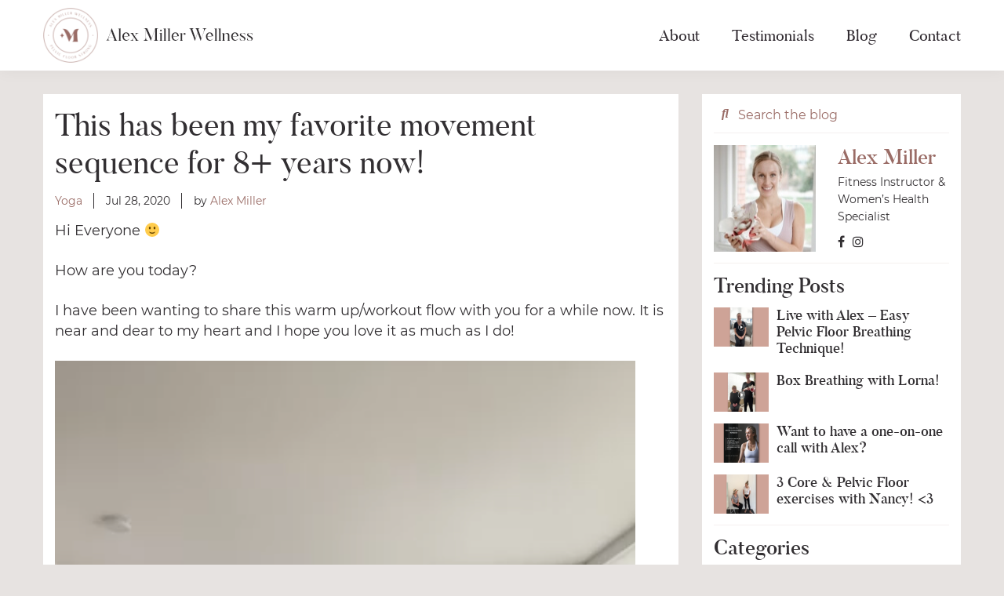

--- FILE ---
content_type: text/html; charset=UTF-8
request_url: https://alexmillerwellness.com/this-has-been-my-favourite-movement-sequence-for-8-years-now/
body_size: 16892
content:
<!DOCTYPE html>
<html lang="en-US">
<head >
<meta charset="UTF-8" />
<meta name="viewport" content="width=device-width, initial-scale=1" />
		<script type="text/javascript">
			window.flatStyles = window.flatStyles || ''

			window.lightspeedOptimizeStylesheet = function () {
				const currentStylesheet = document.querySelector( '.tcb-lightspeed-style:not([data-ls-optimized])' )

				if ( currentStylesheet ) {
					try {
						if ( currentStylesheet.sheet && currentStylesheet.sheet.cssRules ) {
							if ( window.flatStyles ) {
								if ( this.optimizing ) {
									setTimeout( window.lightspeedOptimizeStylesheet.bind( this ), 24 )
								} else {
									this.optimizing = true;

									let rulesIndex = 0;

									while ( rulesIndex < currentStylesheet.sheet.cssRules.length ) {
										const rule = currentStylesheet.sheet.cssRules[ rulesIndex ]
										/* remove rules that already exist in the page */
										if ( rule.type === CSSRule.STYLE_RULE && window.flatStyles.includes( `${rule.selectorText}{` ) ) {
											currentStylesheet.sheet.deleteRule( rulesIndex )
										} else {
											rulesIndex ++
										}
									}
									/* optimize, mark it such, move to the next file, append the styles we have until now */
									currentStylesheet.setAttribute( 'data-ls-optimized', '1' )

									window.flatStyles += currentStylesheet.innerHTML

									this.optimizing = false
								}
							} else {
								window.flatStyles = currentStylesheet.innerHTML
								currentStylesheet.setAttribute( 'data-ls-optimized', '1' )
							}
						}
					} catch ( error ) {
						console.warn( error )
					}

					if ( currentStylesheet.parentElement.tagName !== 'HEAD' ) {
						/* always make sure that those styles end up in the head */
						const stylesheetID = currentStylesheet.id;
						/**
						 * make sure that there is only one copy of the css
						 * e.g display CSS
						 */
						if ( ( ! stylesheetID || ( stylesheetID && ! document.querySelector( `head #${stylesheetID}` ) ) ) ) {
							document.head.prepend( currentStylesheet )
						} else {
							currentStylesheet.remove();
						}
					}
				}
			}

			window.lightspeedOptimizeFlat = function ( styleSheetElement ) {
				if ( document.querySelectorAll( 'link[href*="thrive_flat.css"]' ).length > 1 ) {
					/* disable this flat if we already have one */
					styleSheetElement.setAttribute( 'disabled', true )
				} else {
					/* if this is the first one, make sure he's in head */
					if ( styleSheetElement.parentElement.tagName !== 'HEAD' ) {
						document.head.append( styleSheetElement )
					}
				}
			}
		</script>
		<meta name='robots' content='index, follow, max-image-preview:large, max-snippet:-1, max-video-preview:-1' />

<!-- Social Warfare v4.4.1 https://warfareplugins.com - BEGINNING OF OUTPUT -->
<meta property="og:description" content="Hi Everyone :)How are you today? I have been wanting to share this warm up/workout flow with you for a while now. It is near and dear to my heart and I hope you love it as much as I do!=> Click here to access WARM UP/WORKOUT FLOWALEX <3">
<meta property="og:title" content="This has been my favorite movement sequence for 8+ years now!">
<meta property="article_author" content="Alex Miller">
<meta property="article_publisher" content="Alex Miller">
<meta property="og:image" content="https://alexmillerwellness.com/wp-content/uploads/2020/07/Untitled-design-44.png">
<meta property="fb:app_id" content="529576650555031">
<meta property="og:type" content="article">
<meta property="og:url" content="https://alexmillerwellness.com/this-has-been-my-favourite-movement-sequence-for-8-years-now/">
<meta property="og:site_name" content="Alex Miller Wellness">
<meta property="article:published_time" content="2020-07-28T21:05:00+00:00">
<meta property="article:modified_time" content="2021-08-27T19:26:30+00:00">
<meta property="og:updated_time" content="2021-08-27T19:26:30+00:00">
<meta name="twitter:title" content="This has been my favorite movement sequence for 8+ years now!">
<meta name="twitter:description" content="Hi Everyone :)How are you today? I have been wanting to share this warm up/workout flow with you for a while now. It is near and dear to my heart and I hope you love it as much as I do!=> Click here to access WARM UP/WORKOUT FLOWALEX <3">
<meta name="twitter:image" content="https://alexmillerwellness.com/wp-content/uploads/2020/07/Untitled-design-44.png">
<meta name="twitter:card" content="summary_large_image">
<style type="text/css"> .swp_default_custom_color_outlines a {color: #9A6C66} .swp_default_custom_color_outlines .nc_tweetContainer { background-color: transparent ; border:1px solid #9A6C66 ; } html body .swp_social_panel.swp_individual_custom_color .nc_tweetContainer:not(.total_shares):hover a {color:white !important} html body .swp_social_panel.swp_individual_custom_color .nc_tweetContainer:not(.total_shares):hover { background-color:#9A6C66!important; border:1px solid #9A6C66!important; } html body .swp_other_custom_color_outlines:hover a {color:#9A6C66 } html body .swp_other_custom_color_outlines:hover .nc_tweetContainer { background-color: transparent ; border:1px solid #9A6C66 ; } .swp_default_custom_color_outlines a {color: #9A6C66} .swp_default_custom_color_outlines .nc_tweetContainer { background-color: transparent ; border:1px solid #9A6C66 ; } html body .swp_social_panel.swp_individual_custom_color .nc_tweetContainer:not(.total_shares):hover a {color:white !important} html body .swp_social_panel.swp_individual_custom_color .nc_tweetContainer:not(.total_shares):hover { background-color:#9A6C66!important; border:1px solid #9A6C66!important; } html body .swp_other_custom_color_outlines:hover a {color:#9A6C66 } html body .swp_other_custom_color_outlines:hover .nc_tweetContainer { background-color: transparent ; border:1px solid #9A6C66 ; } </style><style>
	@font-face {
		font-family: "sw-icon-font";
		src:url("https://alexmillerwellness.com/wp-content/plugins/social-warfare/assets/fonts/sw-icon-font.eot?ver=4.4.1");
		src:url("https://alexmillerwellness.com/wp-content/plugins/social-warfare/assets/fonts/sw-icon-font.eot?ver=4.4.1#iefix") format("embedded-opentype"),
		url("https://alexmillerwellness.com/wp-content/plugins/social-warfare/assets/fonts/sw-icon-font.woff?ver=4.4.1") format("woff"),
		url("https://alexmillerwellness.com/wp-content/plugins/social-warfare/assets/fonts/sw-icon-font.ttf?ver=4.4.1") format("truetype"),
		url("https://alexmillerwellness.com/wp-content/plugins/social-warfare/assets/fonts/sw-icon-font.svg?ver=4.4.1#1445203416") format("svg");
		font-weight: normal;
		font-style: normal;
		font-display:block;
	}
</style>
<!-- Social Warfare v4.4.1 https://warfareplugins.com - END OF OUTPUT -->

    <link rel="preload" as="font" type="font/woff2" crossorigin="anonymous" href="https://alexmillerwellness.com/wp-content/themes/alexmiller/assets/fonts/butler/butler_regular-webfont.woff2"/>
    <link rel="preload" as="font" type="font/woff2" crossorigin="anonymous" href="https://alexmillerwellness.com/wp-content/themes/alexmiller/assets/fonts/montserrat/montserrat-v15-latin-regular.woff2"/>

	<!-- This site is optimized with the Yoast SEO plugin v20.10 - https://yoast.com/wordpress/plugins/seo/ -->
	<title>This has been my favorite movement sequence for 8+ years now! - Alex Miller Wellness</title>
	<link rel="canonical" href="https://alexmillerwellness.com/this-has-been-my-favourite-movement-sequence-for-8-years-now/" />
	<meta property="og:locale" content="en_US" />
	<meta property="og:type" content="article" />
	<meta property="og:title" content="This has been my favorite movement sequence for 8+ years now! - Alex Miller Wellness" />
	<meta property="og:description" content="Hi Everyone 🙂 How are you today?&nbsp; I have been wanting to share this warm up/workout flow with you for a while now. It is near and dear to my heart and I hope you love it as much as I do! =&gt; Click here to access WARM UP/WORKOUT FLOW ALEX &lt;3 ShareTweetRedditShareEmail0 Shares" />
	<meta property="og:url" content="https://alexmillerwellness.com/this-has-been-my-favourite-movement-sequence-for-8-years-now/" />
	<meta property="og:site_name" content="Alex Miller Wellness" />
	<meta property="article:published_time" content="2020-07-28T21:05:00+00:00" />
	<meta property="article:modified_time" content="2021-08-27T19:26:30+00:00" />
	<meta property="og:image" content="https://alexmillerwellness.com/wp-content/uploads/2020/07/Untitled-design-44.png" />
	<meta property="og:image:width" content="1650" />
	<meta property="og:image:height" content="1275" />
	<meta property="og:image:type" content="image/png" />
	<meta name="author" content="Alex Miller" />
	<meta name="twitter:card" content="summary_large_image" />
	<meta name="twitter:label1" content="Written by" />
	<meta name="twitter:data1" content="Alex Miller" />
	<meta name="twitter:label2" content="Est. reading time" />
	<meta name="twitter:data2" content="1 minute" />
	<script type="application/ld+json" class="yoast-schema-graph">{"@context":"https://schema.org","@graph":[{"@type":"Article","@id":"https://alexmillerwellness.com/this-has-been-my-favourite-movement-sequence-for-8-years-now/#article","isPartOf":{"@id":"https://alexmillerwellness.com/this-has-been-my-favourite-movement-sequence-for-8-years-now/"},"author":{"name":"Alex Miller","@id":"https://alexmillerwellness.com/#/schema/person/b8387f1c9d4c0dfde6ecc4a7c48da2f6"},"headline":"This has been my favorite movement sequence for 8+ years now!","datePublished":"2020-07-28T21:05:00+00:00","dateModified":"2021-08-27T19:26:30+00:00","mainEntityOfPage":{"@id":"https://alexmillerwellness.com/this-has-been-my-favourite-movement-sequence-for-8-years-now/"},"wordCount":64,"publisher":{"@id":"https://alexmillerwellness.com/#organization"},"image":{"@id":"https://alexmillerwellness.com/this-has-been-my-favourite-movement-sequence-for-8-years-now/#primaryimage"},"thumbnailUrl":"https://alexmillerwellness.com/wp-content/uploads/2020/07/Untitled-design-44.png","articleSection":["Yoga"],"inLanguage":"en-US"},{"@type":"WebPage","@id":"https://alexmillerwellness.com/this-has-been-my-favourite-movement-sequence-for-8-years-now/","url":"https://alexmillerwellness.com/this-has-been-my-favourite-movement-sequence-for-8-years-now/","name":"This has been my favorite movement sequence for 8+ years now! - Alex Miller Wellness","isPartOf":{"@id":"https://alexmillerwellness.com/#website"},"primaryImageOfPage":{"@id":"https://alexmillerwellness.com/this-has-been-my-favourite-movement-sequence-for-8-years-now/#primaryimage"},"image":{"@id":"https://alexmillerwellness.com/this-has-been-my-favourite-movement-sequence-for-8-years-now/#primaryimage"},"thumbnailUrl":"https://alexmillerwellness.com/wp-content/uploads/2020/07/Untitled-design-44.png","datePublished":"2020-07-28T21:05:00+00:00","dateModified":"2021-08-27T19:26:30+00:00","breadcrumb":{"@id":"https://alexmillerwellness.com/this-has-been-my-favourite-movement-sequence-for-8-years-now/#breadcrumb"},"inLanguage":"en-US","potentialAction":[{"@type":"ReadAction","target":["https://alexmillerwellness.com/this-has-been-my-favourite-movement-sequence-for-8-years-now/"]}]},{"@type":"ImageObject","inLanguage":"en-US","@id":"https://alexmillerwellness.com/this-has-been-my-favourite-movement-sequence-for-8-years-now/#primaryimage","url":"https://alexmillerwellness.com/wp-content/uploads/2020/07/Untitled-design-44.png","contentUrl":"https://alexmillerwellness.com/wp-content/uploads/2020/07/Untitled-design-44.png","width":1650,"height":1275},{"@type":"BreadcrumbList","@id":"https://alexmillerwellness.com/this-has-been-my-favourite-movement-sequence-for-8-years-now/#breadcrumb","itemListElement":[{"@type":"ListItem","position":1,"name":"Home","item":"https://alexmillerwellness.com/"},{"@type":"ListItem","position":2,"name":"This has been my favorite movement sequence for 8+ years now!"}]},{"@type":"WebSite","@id":"https://alexmillerwellness.com/#website","url":"https://alexmillerwellness.com/","name":"Alex Miller Wellness","description":"","publisher":{"@id":"https://alexmillerwellness.com/#organization"},"potentialAction":[{"@type":"SearchAction","target":{"@type":"EntryPoint","urlTemplate":"https://alexmillerwellness.com/?s={search_term_string}"},"query-input":"required name=search_term_string"}],"inLanguage":"en-US"},{"@type":"Organization","@id":"https://alexmillerwellness.com/#organization","name":"Alex Miller Wellness","url":"https://alexmillerwellness.com/","logo":{"@type":"ImageObject","inLanguage":"en-US","@id":"https://alexmillerwellness.com/#/schema/logo/image/","url":"https://alexmillerwellness.com/wp-content/uploads/2021/05/Group-4305.png","contentUrl":"https://alexmillerwellness.com/wp-content/uploads/2021/05/Group-4305.png","width":269,"height":70,"caption":"Alex Miller Wellness"},"image":{"@id":"https://alexmillerwellness.com/#/schema/logo/image/"}},{"@type":"Person","@id":"https://alexmillerwellness.com/#/schema/person/b8387f1c9d4c0dfde6ecc4a7c48da2f6","name":"Alex Miller","image":{"@type":"ImageObject","inLanguage":"en-US","@id":"https://alexmillerwellness.com/#/schema/person/image/","url":"https://secure.gravatar.com/avatar/0e79b75a6d74bc8d5425e3b61a73b6b3?s=96&d=mm&r=g","contentUrl":"https://secure.gravatar.com/avatar/0e79b75a6d74bc8d5425e3b61a73b6b3?s=96&d=mm&r=g","caption":"Alex Miller"},"sameAs":["https://alexmillerwellness.com/"],"url":"https://alexmillerwellness.com/author/alex/"}]}</script>
	<!-- / Yoast SEO plugin. -->


<link rel="alternate" type="application/rss+xml" title="Alex Miller Wellness &raquo; Feed" href="https://alexmillerwellness.com/feed/" />
<script type="text/javascript">
window._wpemojiSettings = {"baseUrl":"https:\/\/s.w.org\/images\/core\/emoji\/14.0.0\/72x72\/","ext":".png","svgUrl":"https:\/\/s.w.org\/images\/core\/emoji\/14.0.0\/svg\/","svgExt":".svg","source":{"concatemoji":"https:\/\/alexmillerwellness.com\/wp-includes\/js\/wp-emoji-release.min.js?ver=6.2.8"}};
/*! This file is auto-generated */
!function(e,a,t){var n,r,o,i=a.createElement("canvas"),p=i.getContext&&i.getContext("2d");function s(e,t){p.clearRect(0,0,i.width,i.height),p.fillText(e,0,0);e=i.toDataURL();return p.clearRect(0,0,i.width,i.height),p.fillText(t,0,0),e===i.toDataURL()}function c(e){var t=a.createElement("script");t.src=e,t.defer=t.type="text/javascript",a.getElementsByTagName("head")[0].appendChild(t)}for(o=Array("flag","emoji"),t.supports={everything:!0,everythingExceptFlag:!0},r=0;r<o.length;r++)t.supports[o[r]]=function(e){if(p&&p.fillText)switch(p.textBaseline="top",p.font="600 32px Arial",e){case"flag":return s("\ud83c\udff3\ufe0f\u200d\u26a7\ufe0f","\ud83c\udff3\ufe0f\u200b\u26a7\ufe0f")?!1:!s("\ud83c\uddfa\ud83c\uddf3","\ud83c\uddfa\u200b\ud83c\uddf3")&&!s("\ud83c\udff4\udb40\udc67\udb40\udc62\udb40\udc65\udb40\udc6e\udb40\udc67\udb40\udc7f","\ud83c\udff4\u200b\udb40\udc67\u200b\udb40\udc62\u200b\udb40\udc65\u200b\udb40\udc6e\u200b\udb40\udc67\u200b\udb40\udc7f");case"emoji":return!s("\ud83e\udef1\ud83c\udffb\u200d\ud83e\udef2\ud83c\udfff","\ud83e\udef1\ud83c\udffb\u200b\ud83e\udef2\ud83c\udfff")}return!1}(o[r]),t.supports.everything=t.supports.everything&&t.supports[o[r]],"flag"!==o[r]&&(t.supports.everythingExceptFlag=t.supports.everythingExceptFlag&&t.supports[o[r]]);t.supports.everythingExceptFlag=t.supports.everythingExceptFlag&&!t.supports.flag,t.DOMReady=!1,t.readyCallback=function(){t.DOMReady=!0},t.supports.everything||(n=function(){t.readyCallback()},a.addEventListener?(a.addEventListener("DOMContentLoaded",n,!1),e.addEventListener("load",n,!1)):(e.attachEvent("onload",n),a.attachEvent("onreadystatechange",function(){"complete"===a.readyState&&t.readyCallback()})),(e=t.source||{}).concatemoji?c(e.concatemoji):e.wpemoji&&e.twemoji&&(c(e.twemoji),c(e.wpemoji)))}(window,document,window._wpemojiSettings);
</script>
<!-- alexmillerwellness.com is managing ads with Advanced Ads 1.44.1 --><script id="alexm-ready">
			window.advanced_ads_ready=function(e,a){a=a||"complete";var d=function(e){return"interactive"===a?"loading"!==e:"complete"===e};d(document.readyState)?e():document.addEventListener("readystatechange",(function(a){d(a.target.readyState)&&e()}),{once:"interactive"===a})},window.advanced_ads_ready_queue=window.advanced_ads_ready_queue||[];		</script>
		<style type="text/css">
img.wp-smiley,
img.emoji {
	display: inline !important;
	border: none !important;
	box-shadow: none !important;
	height: 1em !important;
	width: 1em !important;
	margin: 0 0.07em !important;
	vertical-align: -0.1em !important;
	background: none !important;
	padding: 0 !important;
}
</style>
	<link rel='stylesheet' id='social-warfare-block-css-css' href='https://alexmillerwellness.com/wp-content/plugins/social-warfare/assets/js/post-editor/dist/blocks.style.build.css?ver=6.2.8' type='text/css' media='all' />
<link rel='stylesheet' id='alex-miller-wellness-css' href='https://alexmillerwellness.com/wp-content/themes/alexmiller/style.css?ver=1.1.5' type='text/css' media='all' />
<style id='alex-miller-wellness-inline-css' type='text/css'>

		.wp-custom-logo .site-container .title-area {
			max-width: 270px;
		}
		
</style>
<link rel='stylesheet' id='wp-block-library-css' href='https://alexmillerwellness.com/wp-includes/css/dist/block-library/style.min.css?ver=6.2.8' type='text/css' media='all' />
<link rel='stylesheet' id='wishlist-box-basic-blocks-style-css' href='https://alexmillerwellness.com/wp-content/plugins/wishlist-member/features/box-basic/dist/style.css?ver=6.2.8' type='text/css' media='all' />
<link rel='stylesheet' id='classic-theme-styles-css' href='https://alexmillerwellness.com/wp-includes/css/classic-themes.min.css?ver=6.2.8' type='text/css' media='all' />
<style id='global-styles-inline-css' type='text/css'>
body{--wp--preset--color--black: #000000;--wp--preset--color--cyan-bluish-gray: #abb8c3;--wp--preset--color--white: #ffffff;--wp--preset--color--pale-pink: #f78da7;--wp--preset--color--vivid-red: #cf2e2e;--wp--preset--color--luminous-vivid-orange: #ff6900;--wp--preset--color--luminous-vivid-amber: #fcb900;--wp--preset--color--light-green-cyan: #7bdcb5;--wp--preset--color--vivid-green-cyan: #00d084;--wp--preset--color--pale-cyan-blue: #8ed1fc;--wp--preset--color--vivid-cyan-blue: #0693e3;--wp--preset--color--vivid-purple: #9b51e0;--wp--preset--gradient--vivid-cyan-blue-to-vivid-purple: linear-gradient(135deg,rgba(6,147,227,1) 0%,rgb(155,81,224) 100%);--wp--preset--gradient--light-green-cyan-to-vivid-green-cyan: linear-gradient(135deg,rgb(122,220,180) 0%,rgb(0,208,130) 100%);--wp--preset--gradient--luminous-vivid-amber-to-luminous-vivid-orange: linear-gradient(135deg,rgba(252,185,0,1) 0%,rgba(255,105,0,1) 100%);--wp--preset--gradient--luminous-vivid-orange-to-vivid-red: linear-gradient(135deg,rgba(255,105,0,1) 0%,rgb(207,46,46) 100%);--wp--preset--gradient--very-light-gray-to-cyan-bluish-gray: linear-gradient(135deg,rgb(238,238,238) 0%,rgb(169,184,195) 100%);--wp--preset--gradient--cool-to-warm-spectrum: linear-gradient(135deg,rgb(74,234,220) 0%,rgb(151,120,209) 20%,rgb(207,42,186) 40%,rgb(238,44,130) 60%,rgb(251,105,98) 80%,rgb(254,248,76) 100%);--wp--preset--gradient--blush-light-purple: linear-gradient(135deg,rgb(255,206,236) 0%,rgb(152,150,240) 100%);--wp--preset--gradient--blush-bordeaux: linear-gradient(135deg,rgb(254,205,165) 0%,rgb(254,45,45) 50%,rgb(107,0,62) 100%);--wp--preset--gradient--luminous-dusk: linear-gradient(135deg,rgb(255,203,112) 0%,rgb(199,81,192) 50%,rgb(65,88,208) 100%);--wp--preset--gradient--pale-ocean: linear-gradient(135deg,rgb(255,245,203) 0%,rgb(182,227,212) 50%,rgb(51,167,181) 100%);--wp--preset--gradient--electric-grass: linear-gradient(135deg,rgb(202,248,128) 0%,rgb(113,206,126) 100%);--wp--preset--gradient--midnight: linear-gradient(135deg,rgb(2,3,129) 0%,rgb(40,116,252) 100%);--wp--preset--duotone--dark-grayscale: url('#wp-duotone-dark-grayscale');--wp--preset--duotone--grayscale: url('#wp-duotone-grayscale');--wp--preset--duotone--purple-yellow: url('#wp-duotone-purple-yellow');--wp--preset--duotone--blue-red: url('#wp-duotone-blue-red');--wp--preset--duotone--midnight: url('#wp-duotone-midnight');--wp--preset--duotone--magenta-yellow: url('#wp-duotone-magenta-yellow');--wp--preset--duotone--purple-green: url('#wp-duotone-purple-green');--wp--preset--duotone--blue-orange: url('#wp-duotone-blue-orange');--wp--preset--font-size--small: 13px;--wp--preset--font-size--medium: 20px;--wp--preset--font-size--large: 36px;--wp--preset--font-size--x-large: 42px;--wp--preset--spacing--20: 0.44rem;--wp--preset--spacing--30: 0.67rem;--wp--preset--spacing--40: 1rem;--wp--preset--spacing--50: 1.5rem;--wp--preset--spacing--60: 2.25rem;--wp--preset--spacing--70: 3.38rem;--wp--preset--spacing--80: 5.06rem;--wp--preset--shadow--natural: 6px 6px 9px rgba(0, 0, 0, 0.2);--wp--preset--shadow--deep: 12px 12px 50px rgba(0, 0, 0, 0.4);--wp--preset--shadow--sharp: 6px 6px 0px rgba(0, 0, 0, 0.2);--wp--preset--shadow--outlined: 6px 6px 0px -3px rgba(255, 255, 255, 1), 6px 6px rgba(0, 0, 0, 1);--wp--preset--shadow--crisp: 6px 6px 0px rgba(0, 0, 0, 1);}:where(.is-layout-flex){gap: 0.5em;}body .is-layout-flow > .alignleft{float: left;margin-inline-start: 0;margin-inline-end: 2em;}body .is-layout-flow > .alignright{float: right;margin-inline-start: 2em;margin-inline-end: 0;}body .is-layout-flow > .aligncenter{margin-left: auto !important;margin-right: auto !important;}body .is-layout-constrained > .alignleft{float: left;margin-inline-start: 0;margin-inline-end: 2em;}body .is-layout-constrained > .alignright{float: right;margin-inline-start: 2em;margin-inline-end: 0;}body .is-layout-constrained > .aligncenter{margin-left: auto !important;margin-right: auto !important;}body .is-layout-constrained > :where(:not(.alignleft):not(.alignright):not(.alignfull)){max-width: var(--wp--style--global--content-size);margin-left: auto !important;margin-right: auto !important;}body .is-layout-constrained > .alignwide{max-width: var(--wp--style--global--wide-size);}body .is-layout-flex{display: flex;}body .is-layout-flex{flex-wrap: wrap;align-items: center;}body .is-layout-flex > *{margin: 0;}:where(.wp-block-columns.is-layout-flex){gap: 2em;}.has-black-color{color: var(--wp--preset--color--black) !important;}.has-cyan-bluish-gray-color{color: var(--wp--preset--color--cyan-bluish-gray) !important;}.has-white-color{color: var(--wp--preset--color--white) !important;}.has-pale-pink-color{color: var(--wp--preset--color--pale-pink) !important;}.has-vivid-red-color{color: var(--wp--preset--color--vivid-red) !important;}.has-luminous-vivid-orange-color{color: var(--wp--preset--color--luminous-vivid-orange) !important;}.has-luminous-vivid-amber-color{color: var(--wp--preset--color--luminous-vivid-amber) !important;}.has-light-green-cyan-color{color: var(--wp--preset--color--light-green-cyan) !important;}.has-vivid-green-cyan-color{color: var(--wp--preset--color--vivid-green-cyan) !important;}.has-pale-cyan-blue-color{color: var(--wp--preset--color--pale-cyan-blue) !important;}.has-vivid-cyan-blue-color{color: var(--wp--preset--color--vivid-cyan-blue) !important;}.has-vivid-purple-color{color: var(--wp--preset--color--vivid-purple) !important;}.has-black-background-color{background-color: var(--wp--preset--color--black) !important;}.has-cyan-bluish-gray-background-color{background-color: var(--wp--preset--color--cyan-bluish-gray) !important;}.has-white-background-color{background-color: var(--wp--preset--color--white) !important;}.has-pale-pink-background-color{background-color: var(--wp--preset--color--pale-pink) !important;}.has-vivid-red-background-color{background-color: var(--wp--preset--color--vivid-red) !important;}.has-luminous-vivid-orange-background-color{background-color: var(--wp--preset--color--luminous-vivid-orange) !important;}.has-luminous-vivid-amber-background-color{background-color: var(--wp--preset--color--luminous-vivid-amber) !important;}.has-light-green-cyan-background-color{background-color: var(--wp--preset--color--light-green-cyan) !important;}.has-vivid-green-cyan-background-color{background-color: var(--wp--preset--color--vivid-green-cyan) !important;}.has-pale-cyan-blue-background-color{background-color: var(--wp--preset--color--pale-cyan-blue) !important;}.has-vivid-cyan-blue-background-color{background-color: var(--wp--preset--color--vivid-cyan-blue) !important;}.has-vivid-purple-background-color{background-color: var(--wp--preset--color--vivid-purple) !important;}.has-black-border-color{border-color: var(--wp--preset--color--black) !important;}.has-cyan-bluish-gray-border-color{border-color: var(--wp--preset--color--cyan-bluish-gray) !important;}.has-white-border-color{border-color: var(--wp--preset--color--white) !important;}.has-pale-pink-border-color{border-color: var(--wp--preset--color--pale-pink) !important;}.has-vivid-red-border-color{border-color: var(--wp--preset--color--vivid-red) !important;}.has-luminous-vivid-orange-border-color{border-color: var(--wp--preset--color--luminous-vivid-orange) !important;}.has-luminous-vivid-amber-border-color{border-color: var(--wp--preset--color--luminous-vivid-amber) !important;}.has-light-green-cyan-border-color{border-color: var(--wp--preset--color--light-green-cyan) !important;}.has-vivid-green-cyan-border-color{border-color: var(--wp--preset--color--vivid-green-cyan) !important;}.has-pale-cyan-blue-border-color{border-color: var(--wp--preset--color--pale-cyan-blue) !important;}.has-vivid-cyan-blue-border-color{border-color: var(--wp--preset--color--vivid-cyan-blue) !important;}.has-vivid-purple-border-color{border-color: var(--wp--preset--color--vivid-purple) !important;}.has-vivid-cyan-blue-to-vivid-purple-gradient-background{background: var(--wp--preset--gradient--vivid-cyan-blue-to-vivid-purple) !important;}.has-light-green-cyan-to-vivid-green-cyan-gradient-background{background: var(--wp--preset--gradient--light-green-cyan-to-vivid-green-cyan) !important;}.has-luminous-vivid-amber-to-luminous-vivid-orange-gradient-background{background: var(--wp--preset--gradient--luminous-vivid-amber-to-luminous-vivid-orange) !important;}.has-luminous-vivid-orange-to-vivid-red-gradient-background{background: var(--wp--preset--gradient--luminous-vivid-orange-to-vivid-red) !important;}.has-very-light-gray-to-cyan-bluish-gray-gradient-background{background: var(--wp--preset--gradient--very-light-gray-to-cyan-bluish-gray) !important;}.has-cool-to-warm-spectrum-gradient-background{background: var(--wp--preset--gradient--cool-to-warm-spectrum) !important;}.has-blush-light-purple-gradient-background{background: var(--wp--preset--gradient--blush-light-purple) !important;}.has-blush-bordeaux-gradient-background{background: var(--wp--preset--gradient--blush-bordeaux) !important;}.has-luminous-dusk-gradient-background{background: var(--wp--preset--gradient--luminous-dusk) !important;}.has-pale-ocean-gradient-background{background: var(--wp--preset--gradient--pale-ocean) !important;}.has-electric-grass-gradient-background{background: var(--wp--preset--gradient--electric-grass) !important;}.has-midnight-gradient-background{background: var(--wp--preset--gradient--midnight) !important;}.has-small-font-size{font-size: var(--wp--preset--font-size--small) !important;}.has-medium-font-size{font-size: var(--wp--preset--font-size--medium) !important;}.has-large-font-size{font-size: var(--wp--preset--font-size--large) !important;}.has-x-large-font-size{font-size: var(--wp--preset--font-size--x-large) !important;}
.wp-block-navigation a:where(:not(.wp-element-button)){color: inherit;}
:where(.wp-block-columns.is-layout-flex){gap: 2em;}
.wp-block-pullquote{font-size: 1.5em;line-height: 1.6;}
</style>
<link rel='stylesheet' id='everest-forms-general-css' href='https://alexmillerwellness.com/wp-content/plugins/everest-forms/assets/css/everest-forms.css?ver=2.0.8.1' type='text/css' media='all' />
<link rel='stylesheet' id='hfe-style-css' href='https://alexmillerwellness.com/wp-content/plugins/header-footer-elementor/assets/css/header-footer-elementor.css?ver=1.6.14' type='text/css' media='all' />
<link rel='stylesheet' id='elementor-icons-css' href='https://alexmillerwellness.com/wp-content/plugins/elementor/assets/lib/eicons/css/elementor-icons.min.css?ver=5.20.0' type='text/css' media='all' />
<link rel='stylesheet' id='elementor-frontend-css' href='https://alexmillerwellness.com/wp-content/plugins/elementor/assets/css/frontend-lite.min.css?ver=3.14.1' type='text/css' media='all' />
<link rel='stylesheet' id='swiper-css' href='https://alexmillerwellness.com/wp-content/plugins/elementor/assets/lib/swiper/css/swiper.min.css?ver=5.3.6' type='text/css' media='all' />
<link rel='stylesheet' id='elementor-post-5573-css' href='https://alexmillerwellness.com/wp-content/uploads/elementor/css/post-5573.css?ver=1672210113' type='text/css' media='all' />
<link rel='stylesheet' id='elementor-global-css' href='https://alexmillerwellness.com/wp-content/uploads/elementor/css/global.css?ver=1672210114' type='text/css' media='all' />
<link rel='stylesheet' id='social_warfare-css' href='https://alexmillerwellness.com/wp-content/plugins/social-warfare/assets/css/style.min.css?ver=4.4.1' type='text/css' media='all' />
<link rel='stylesheet' id='font-awesome-css' href='https://alexmillerwellness.com/wp-content/plugins/elementor/assets/lib/font-awesome/css/font-awesome.min.css?ver=4.7.0' type='text/css' media='all' />
<link rel='stylesheet' id='grid-css-css' href='https://alexmillerwellness.com/wp-content/themes/alexmiller/assets/css/starter.min.css?ver=1.1.5' type='text/css' media='all' />
<link rel='stylesheet' id='fancybox-css-css' href='https://alexmillerwellness.com/wp-content/themes/alexmiller/assets/css/jquery.fancybox.css?ver=1.1.5' type='text/css' media='all' />
<link rel='stylesheet' id='select2-css-css' href='https://alexmillerwellness.com/wp-content/themes/alexmiller/assets/css/select2.min.css?ver=1.1.5' type='text/css' media='all' />
<link rel='stylesheet' id='main-css-css' href='https://alexmillerwellness.com/wp-content/themes/alexmiller/assets/css/main.css?ver=1.1.5' type='text/css' media='all' />
<link rel='stylesheet' id='popup-maker-site-css' href='//alexmillerwellness.com/wp-content/uploads/pum/pum-site-styles.css?generated=1705996516&#038;ver=1.18.2' type='text/css' media='all' />
<link rel='stylesheet' id='google-fonts-1-css' href='https://fonts.googleapis.com/css?family=Roboto%3A100%2C100italic%2C200%2C200italic%2C300%2C300italic%2C400%2C400italic%2C500%2C500italic%2C600%2C600italic%2C700%2C700italic%2C800%2C800italic%2C900%2C900italic%7CRoboto+Slab%3A100%2C100italic%2C200%2C200italic%2C300%2C300italic%2C400%2C400italic%2C500%2C500italic%2C600%2C600italic%2C700%2C700italic%2C800%2C800italic%2C900%2C900italic&#038;display=swap&#038;ver=6.2.8' type='text/css' media='all' />
<link rel="preconnect" href="https://fonts.gstatic.com/" crossorigin><script type='text/javascript' src='https://alexmillerwellness.com/wp-includes/js/jquery/jquery.min.js?ver=3.6.4' id='jquery-core-js'></script>
<script type='text/javascript' src='https://alexmillerwellness.com/wp-includes/js/jquery/jquery-migrate.min.js?ver=3.4.0' id='jquery-migrate-js'></script>
<script type='text/javascript' src='https://alexmillerwellness.com/wp-includes/js/dist/vendor/wp-polyfill-inert.min.js?ver=3.1.2' id='wp-polyfill-inert-js'></script>
<script type='text/javascript' src='https://alexmillerwellness.com/wp-includes/js/dist/vendor/regenerator-runtime.min.js?ver=0.13.11' id='regenerator-runtime-js'></script>
<script type='text/javascript' src='https://alexmillerwellness.com/wp-includes/js/dist/vendor/wp-polyfill.min.js?ver=3.15.0' id='wp-polyfill-js'></script>
<script type='text/javascript' src='https://alexmillerwellness.com/wp-includes/js/dist/hooks.min.js?ver=4169d3cf8e8d95a3d6d5' id='wp-hooks-js'></script>
<script type='text/javascript' src='https://alexmillerwellness.com/wp-includes/js/dist/i18n.min.js?ver=9e794f35a71bb98672ae' id='wp-i18n-js'></script>
<script type='text/javascript' id='wp-i18n-js-after'>
wp.i18n.setLocaleData( { 'text direction\u0004ltr': [ 'ltr' ] } );
</script>
<script type='text/javascript' src='https://alexmillerwellness.com/wp-content/plugins/wishlist-member/features/box-basic/dist/script.js?ver=1.0.0' id='wishlist-box-basic-blocks-script-js'></script>
<link rel="https://api.w.org/" href="https://alexmillerwellness.com/wp-json/" /><link rel="alternate" type="application/json" href="https://alexmillerwellness.com/wp-json/wp/v2/posts/5283" /><link rel="EditURI" type="application/rsd+xml" title="RSD" href="https://alexmillerwellness.com/xmlrpc.php?rsd" />
<link rel="wlwmanifest" type="application/wlwmanifest+xml" href="https://alexmillerwellness.com/wp-includes/wlwmanifest.xml" />
<meta name="generator" content="WordPress 6.2.8" />
<meta name="generator" content="Everest Forms 2.0.8.1" />
<link rel='shortlink' href='https://alexmillerwellness.com/?p=5283' />
<link rel="alternate" type="application/json+oembed" href="https://alexmillerwellness.com/wp-json/oembed/1.0/embed?url=https%3A%2F%2Falexmillerwellness.com%2Fthis-has-been-my-favourite-movement-sequence-for-8-years-now%2F" />
<link rel="alternate" type="text/xml+oembed" href="https://alexmillerwellness.com/wp-json/oembed/1.0/embed?url=https%3A%2F%2Falexmillerwellness.com%2Fthis-has-been-my-favourite-movement-sequence-for-8-years-now%2F&#038;format=xml" />
					<style type="text/css" id="cst_font_data">
						@font-face {
	font-family: 'bacalisties';
	font-weight: 100;
	font-display: auto;
	font-fallback: Bacalisties;
	src: url('https://alexmillerwellness.com/wp-content/uploads/2022/12/Bacalisties.woff2') format('woff2');
}
@font-face {
	font-family: 'Agrandir regular';
	font-weight: 400;
	font-display: auto;
	font-fallback: agrandirregular;
	src: url('https://alexmillerwellness.com/wp-content/uploads/2022/12/agrandir-regular.woff2') format('woff2');
}
@font-face {
	font-family: 'Agrandir Narrow';
	font-weight: 100;
	font-display: auto;
	font-fallback: agrandirnarrow;
	src: url('https://alexmillerwellness.com/wp-content/uploads/2022/12/agrandir-narrow.woff2') format('woff2');
}
@font-face {
	font-family: 'Agrandir Medium';
	font-weight: 500;
	font-display: auto;
	font-fallback: Agrandir-Medium;
	src: url('https://alexmillerwellness.com/wp-content/uploads/2022/12/Agrandir-Medium.woff2') format('woff2');
}
@font-face {
	font-family: 'Agrandir grandbold';
	font-weight: 700;
	font-display: auto;
	font-fallback: agrandirgrand_bold;
	src: url('https://alexmillerwellness.com/wp-content/uploads/2022/12/agrandir-grandbold-1.woff2') format('woff2');
}
@font-face {
	font-family: 'Agrandir grand heavy';
	font-weight: 900;
	font-display: auto;
	font-fallback: agrandirgrand_heavy;
	src: url('https://alexmillerwellness.com/wp-content/uploads/2022/12/agrandir-grandheavy.woff2') format('woff2');
}					</style>
					<!-- Global site tag (gtag.js) - Google Analytics -->
	<script async src="https://www.googletagmanager.com/gtag/js?id=G-9CKCD09HXQ"></script>
	<script>
    window.dataLayer = window.dataLayer || [];
    function gtag(){dataLayer.push(arguments);}
    gtag('js', new Date());
	
    gtag('config', 'G-9CKCD09HXQ');
  	</script><style type="text/css" id="tve_global_variables">:root{--tcb-background-author-image:url(https://secure.gravatar.com/avatar/0e79b75a6d74bc8d5425e3b61a73b6b3?s=256&d=mm&r=g);--tcb-background-user-image:url();--tcb-background-featured-image-thumbnail:url(https://alexmillerwellness.com/wp-content/uploads/2020/07/Untitled-design-44.png);}</style><!-- Running WishList Member v3.22.11 -->
<link rel="pingback" href="https://alexmillerwellness.com/xmlrpc.php" />
<script data-ad-client="ca-pub-6478931040834242" async src="https://pagead2.googlesyndication.com/pagead/js/adsbygoogle.js"></script>
    <link rel="apple-touch-icon" sizes="57x57" href="https://alexmillerwellness.com/wp-content/themes/alexmiller/assets/images/favicon/apple-icon-57x57.png">
    <link rel="apple-touch-icon" sizes="60x60" href="https://alexmillerwellness.com/wp-content/themes/alexmiller/assets/images/favicon/apple-icon-60x60.png">
    <link rel="apple-touch-icon" sizes="72x72" href="https://alexmillerwellness.com/wp-content/themes/alexmiller/assets/images/favicon/apple-icon-72x72.png">
    <link rel="apple-touch-icon" sizes="76x76" href="https://alexmillerwellness.com/wp-content/themes/alexmiller/assets/images/favicon/apple-icon-76x76.png">
    <link rel="apple-touch-icon" sizes="114x114" href="https://alexmillerwellness.com/wp-content/themes/alexmiller/assets/images/favicon/apple-icon-114x114.png">
    <link rel="apple-touch-icon" sizes="120x120" href="https://alexmillerwellness.com/wp-content/themes/alexmiller/assets/images/favicon/apple-icon-120x120.png">
    <link rel="apple-touch-icon" sizes="144x144" href="https://alexmillerwellness.com/wp-content/themes/alexmiller/assets/images/favicon/apple-icon-144x144.png">
    <link rel="apple-touch-icon" sizes="152x152" href="https://alexmillerwellness.com/wp-content/themes/alexmiller/assets/images/favicon/apple-icon-152x152.png">
    <link rel="apple-touch-icon" sizes="180x180" href="https://alexmillerwellness.com/wp-content/themes/alexmiller/assets/images/favicon/apple-icon-180x180.png">
    <link rel="icon" type="image/png" sizes="192x192" href="https://alexmillerwellness.com/wp-content/themes/alexmiller/assets/images/favicon/android-icon-192x192.png">
    <link rel="icon" type="image/png" sizes="32x32" href="https://alexmillerwellness.com/wp-content/themes/alexmiller/assets/images/favicon/favicon-32x32.png">
    <link rel="icon" type="image/png" sizes="96x96" href="https://alexmillerwellness.com/wp-content/themes/alexmiller/assets/images/favicon/favicon-96x96.png">
    <link rel="icon" type="image/png" sizes="16x16" href="https://alexmillerwellness.com/wp-content/themes/alexmiller/assets/images/favicon/favicon-16x16.png">
    <link rel="manifest" href="https://alexmillerwellness.com/wp-content/themes/alexmiller/assets/images/favicon/manifest.json">
    <meta name="msapplication-TileColor" content="#ffffff">
    <meta name="msapplication-TileImage" content="https://alexmillerwellness.com/wp-content/themes/alexmiller/assets/images/favicon/ms-icon-144x144.png">
    <meta name="theme-color" content="#ffffff">
<meta name="generator" content="Elementor 3.14.1; features: e_dom_optimization, e_optimized_assets_loading, e_optimized_css_loading, a11y_improvements, additional_custom_breakpoints; settings: css_print_method-external, google_font-enabled, font_display-swap">
<style type="text/css" id="thrive-default-styles"></style><link rel="icon" href="https://alexmillerwellness.com/wp-content/uploads/2024/01/A-Favicon-new-150x109.png" sizes="32x32" />
<link rel="icon" href="https://alexmillerwellness.com/wp-content/uploads/2024/01/A-Favicon-new.png" sizes="192x192" />
<link rel="apple-touch-icon" href="https://alexmillerwellness.com/wp-content/uploads/2024/01/A-Favicon-new.png" />
<meta name="msapplication-TileImage" content="https://alexmillerwellness.com/wp-content/uploads/2024/01/A-Favicon-new.png" />
		<style type="text/css" id="wp-custom-css">
			.genesis-nav-menu .menu-item .sub-menu li {
    padding-left: 0px;
}
.genesis-nav-menu .menu-item .sub-menu li a {
    padding-left: 15px;
    padding-right: 15px;
    font-size: 16px;
}
.video-outer-blk video {
    height: 167px;
    object-fit: contain!important;
    background: #000;
}
.wrapper-break p a{word-break:break-all;}
.regen-method-header .hfe-nav-menu a{color:#CDC5C2!important;font-weight:bold!important;}
.regen-method-header .hfe-nav-menu a:hover{color:#8F8A8F!important;}
#popmake-7753 .icon--user::before,#popmake-7753 .icon--email::before,#popmake-7753 .icon--message::before{display:none;}
#popmake-7867 .icon--user::before,#popmake-7867 .icon--email::before,#popmake-7867 .icon--message::before{display:none;}
#popmake-7753 .form-control,#popmake-7867 .form-control{padding-left:20px!important;}
#popmake-7753 .pum-close ,#popmake-7867 .pum-close{
    height: 37px;
    width: 37px;
    right: -16px;
    top: -21px;
    color: #cdc5c2;
    font-size: 19px;
    line-height: 22px;
    border-radius: 36px;
    box-shadow: 1px 1px 3px 0px rgba( 2, 2, 2, 0.23 );
    text-shadow: 0px 0px 0px rgba( 0, 0, 0, 0.23 );
    background-color: #fff;
}
.pum-overlay {
    background: rgba(0,0,0,0.8);
}
#popmake-7753 ,#popmake-7867{
    background: #CDC5C2;
    padding: 50px 50px 30px 50px;
}
#popmake-7753 textarea::placeholder,#popmake-7867 textarea::placeholder{color:#c5c5c5!important;}
#popmake-7753 input::placeholder,#popmake-7867 input::placeholder{color:#c5c5c5!important;}
#popmake-7753 input::textarea,#popmake-7867 input::textarea{color:#c5c5c5!important;}
#popmake-7753 input,#popmake-7867 input{color:#767176!important;}
#popmake-7753 input:focus,#popmake-7867 input:focus{color:#767176!important;}
#popmake-7753 textarea:focus,#popmake-7867 textarea:focus{color:#767176!important;}
#popmake-7753 textarea,#popmake-7867 textarea{font-family:"Agrandir regular", Sans-serif;
color:#767176!important;}
#popmake-7753 input,#popmake-7867 input{font-family:"Agrandir regular", Sans-serif;}
#popmake-7753 .btn,#popmake-7867 .btn{    background-color: #767176;font-family:"Agrandir Medium", Sans-serif;color:#fff!important;}
.regen-method-header #colored-logo{opacity:1;}
.regen-method-header .logo-alex-miller{opacity:0;}
.video-box i {
    margin-top: 14px;
}
.white-nav i:before {
    color: #fff;
}
#colored-logo{opacity:0;}
.column-box {
    position: relative;
    bottom: -39px;
    left: 113px;
}
.info-box p {
    min-height: 235px;
}
.privacy-sec ul.elementor-icon-list-items li {
    padding-bottom: 10px !important;
    align-items: flex-start;
}
.privacy-sec ul.elementor-icon-list-items li span .fa-circle {
    position: relative;
    top: 7px;
}
.left-button a {
    text-align: left !important;
}
.white-nav a.hfe-menu-item {
    color: #fff!important;
    font-weight: bold!important;
}
.page-id-9202 #tcb_landing_page ul , .page-id-9209 #tcb_landing_page ul {
    padding: 0 !important;
    margin-bottom: 30px !important;
}
.page-id-9202 #tcb_landing_page ul li , .page-id-9209 #tcb_landing_page ul li{
    padding: 0 0 0 15px !important;
	position:relative;
}
.page-id-9202 #tcb_landing_page ul li:before , .page-id-9209 #tcb_landing_page ul li:before {
    content: '';
    width: 5px;
    height: 5px;
    background: #322f32;
    position: absolute;
    border-radius: 100%;
    top: 12px;
	left: 0;
}
.page-id-9202 .tve-page-section-in.tve_empty_dropzone , .page-id-9209 .tve-page-section-in.tve_empty_dropzone {
    box-shadow: 0 0 30px -4px rgb(0 0 0 / 8%);
	    background: #fff;
}
.page-id-9209 .tve-page-section-in.tve_empty_dropzone p strong{
	    font-family: "Agrandir grandbold" !important;
}

@media screen and (min-width:1540px){
	#regeneration-banner {
    background-position: bottom -210px center!important;
}
}
@media screen and (max-width:1800px){
	.column-box {
    bottom: -49px;
}
}
@media screen and (max-width:1540px){
	a.hfe-menu-item ,a.hfe-sub-menu-item{
    font-size: 15px!important;
}
	.heading02 h2 {
    font-size:62px!important;
}
	.banner-blk .elementor-container {
    min-height: 606px!important;
}
	.top-bar-heading p {
    font-size: 15px;
}
}
@media screen and (max-width:1500px){
	.top-bar-heading p {
    font-size: 14px;
}
	a.hfe-menu-item{
    padding-left:10px!important;
		padding-right:10px!important;
}
	.heading02 h2 {
    font-size: 65px!important;
}
	.banner-blk .elementor-container {
    min-height: 531px!important;
}
}
@media screen and (max-width:1366px){
	a.hfe-menu-item{
    padding-left:10px!important;
		padding-right:10px!important;
}
	.heading02 h2 {
    font-size: 55px!important;
}
	.banner-blk .elementor-container {
    min-height: 531px!important;
}
	.column-box {
    bottom: 0;
    position: absolute;
}
}
@media screen and (max-width:1280px){
	a.hfe-menu-item{
    padding-left:6px!important;
		padding-right:6px!important;
}
	.heading02 h2 {
    font-size: 51px!important;
}
}
@media screen and (max-width:1280px){
	.btn-01 a {
    padding: 10px 18px;
}
}
@media screen and (max-width:1199px){
	.banner-blk .elementor-container {
    min-height: 485px!important;
}
	.btn-01 a {
    padding: 10px 16px;
    font-size: 17px!important;
}
	.heading02 h2 {
    font-size: 48px!important;
}
	.heading03 p {
    font-size: 59px!important;
    line-height: 64px;
}
}
@media screen and (max-width:1080px){
	.banner-blk .elementor-container {
    min-height: 449px!important;
}
}
@media screen and (max-width:1024px){
	.video-outer-blk video {
    height: 276px;
}
	.white-nav a.hfe-menu-item {
    color: #322F32!important;
    font-weight:normal!important;
}
	.menu-item a.hfe-menu-item{color:#322F32!important;}
	.heading03 p {
    font-size:65px!important;
    line-height: 75px;
}
	.logo-alex-miller img {
    width: 139px!important;
}
	.banner-blk .elementor-container {
    min-height: 382px!important;
}
	.heading02 h2 {
    font-size: 42px!important;
}
	#heading04 p {
    font-size: 51px!important;
    line-height: 51px;
}
}
@media screen and (max-width:991px){
	.banner-blk .elementor-container {
    min-height:369px!important;
}
	.heading03 p {
    font-size: 56px!important;
    line-height: 56px;
}
	#heading04 p {
    font-size: 47px!important;
    line-height: 51px;
}
		.heading02 h2 {
    font-size: 40px!important;
}
}
@media screen and (max-width:844px){
	.video-outer-blk video {
    height: 225px;
}
	.column-box {
    left: 43px;
}
	.banner-blk .elementor-container {
    min-height: 362px!important;
}
	.heading03 p {
    font-size: 55px!important;
    line-height: 55px;
}
	
}
@media screen and (max-width:768px){
	.video-outer-blk video {
    height: 205px;
}
	.heading02 h2 {
    font-size: 36px!important;
}
	.heading03 p {
    font-size: 40px!important;
    line-height: 45px;
}
 .privacy-banner .elementor-container{min-height: 200px !important;}
}
@media screen and (max-width:767px){
	.genesis-nav-menu a {
    font-size: 30px;
    text-align: center;
}
	.genesis-nav-menu .menu-item .sub-menu{display:block;padding-left:0px;}
	.genesis-nav-menu .menu-item .sub-menu li a{font-size:30px !important;padding-left:0px;
	padding-right:0px;
	padding-top:35px;}
	.video-outer-blk video {
    height: 415px;
}
	#popmake-7753 .pum-close, #popmake-7867 .pum-close {
    height: 27px;
    width: 27px;
    right: 5px;
    top: 9px;
    font-size: 15px;
    line-height: 16px;
}
	.left-col .elementor-widget-container {
    padding: 0!important;
    text-align: center!important;
}
	.right-col .elementor-widget-wrap p, .right-col .elementor-widget-wrap a {
    text-align: center!important;
    width: 100%!important;
    display: block;
}
	.right-col .elementor-widget-wrap {
    padding: 0!important;
    margin: 15px 0 0!important;
}
	.info-box p {
    min-height: inherit;
}
	.recipes-outer .elementor-col-33 {
    width: 33%;
}
	.column-box {
    position: inherit;
    left: 0!important;
    margin-bottom: -10px;
}
	.heading02 h2 {
    font-size: 46px!important;
    line-height: 51px!important;
}
	#heading04 p {
    font-size: 40px!important;
    line-height: 43px;
}
	#heading04 p {
    font-size: 26px!important;
    line-height: 32px;
}
	#heading02 h2 {
    font-size: 30px!important;
    line-height: 40px!important;
}
}
@media screen and (max-width:640px){
	.video-outer-blk video {
    height: 347px;
}
	.recipes-blk img{width:100%;}
	.heading03 p {
    font-size: 40px!important;
    line-height: 40px;
}
	.recipes-outer .elementor-col-33 {
    width: 100%;
}
}
@media screen and (max-width:580px){
	.video-outer-blk video {
    height: 309px;
}
}
@media screen and (max-width:420px){
	.video-outer-blk video {
    height: 216px;
}
	.privacy-banner .elementor-container{min-height: inherit !important;}
	
}
@media screen and (max-width:380px){
	.video-outer-blk video {
    height:197px;
}
}		</style>
		</head>
<body class="post-template-default single single-post postid-5283 single-format-standard wp-custom-logo everest-forms-no-js ehf-template-genesis ehf-stylesheet-alexmiller header-full-width content-sidebar genesis-breadcrumbs-hidden genesis-footer-widgets-visible elementor-default elementor-kit-5573 aa-prefix-alexm-"><svg xmlns="http://www.w3.org/2000/svg" viewBox="0 0 0 0" width="0" height="0" focusable="false" role="none" style="visibility: hidden; position: absolute; left: -9999px; overflow: hidden;" ><defs><filter id="wp-duotone-dark-grayscale"><feColorMatrix color-interpolation-filters="sRGB" type="matrix" values=" .299 .587 .114 0 0 .299 .587 .114 0 0 .299 .587 .114 0 0 .299 .587 .114 0 0 " /><feComponentTransfer color-interpolation-filters="sRGB" ><feFuncR type="table" tableValues="0 0.49803921568627" /><feFuncG type="table" tableValues="0 0.49803921568627" /><feFuncB type="table" tableValues="0 0.49803921568627" /><feFuncA type="table" tableValues="1 1" /></feComponentTransfer><feComposite in2="SourceGraphic" operator="in" /></filter></defs></svg><svg xmlns="http://www.w3.org/2000/svg" viewBox="0 0 0 0" width="0" height="0" focusable="false" role="none" style="visibility: hidden; position: absolute; left: -9999px; overflow: hidden;" ><defs><filter id="wp-duotone-grayscale"><feColorMatrix color-interpolation-filters="sRGB" type="matrix" values=" .299 .587 .114 0 0 .299 .587 .114 0 0 .299 .587 .114 0 0 .299 .587 .114 0 0 " /><feComponentTransfer color-interpolation-filters="sRGB" ><feFuncR type="table" tableValues="0 1" /><feFuncG type="table" tableValues="0 1" /><feFuncB type="table" tableValues="0 1" /><feFuncA type="table" tableValues="1 1" /></feComponentTransfer><feComposite in2="SourceGraphic" operator="in" /></filter></defs></svg><svg xmlns="http://www.w3.org/2000/svg" viewBox="0 0 0 0" width="0" height="0" focusable="false" role="none" style="visibility: hidden; position: absolute; left: -9999px; overflow: hidden;" ><defs><filter id="wp-duotone-purple-yellow"><feColorMatrix color-interpolation-filters="sRGB" type="matrix" values=" .299 .587 .114 0 0 .299 .587 .114 0 0 .299 .587 .114 0 0 .299 .587 .114 0 0 " /><feComponentTransfer color-interpolation-filters="sRGB" ><feFuncR type="table" tableValues="0.54901960784314 0.98823529411765" /><feFuncG type="table" tableValues="0 1" /><feFuncB type="table" tableValues="0.71764705882353 0.25490196078431" /><feFuncA type="table" tableValues="1 1" /></feComponentTransfer><feComposite in2="SourceGraphic" operator="in" /></filter></defs></svg><svg xmlns="http://www.w3.org/2000/svg" viewBox="0 0 0 0" width="0" height="0" focusable="false" role="none" style="visibility: hidden; position: absolute; left: -9999px; overflow: hidden;" ><defs><filter id="wp-duotone-blue-red"><feColorMatrix color-interpolation-filters="sRGB" type="matrix" values=" .299 .587 .114 0 0 .299 .587 .114 0 0 .299 .587 .114 0 0 .299 .587 .114 0 0 " /><feComponentTransfer color-interpolation-filters="sRGB" ><feFuncR type="table" tableValues="0 1" /><feFuncG type="table" tableValues="0 0.27843137254902" /><feFuncB type="table" tableValues="0.5921568627451 0.27843137254902" /><feFuncA type="table" tableValues="1 1" /></feComponentTransfer><feComposite in2="SourceGraphic" operator="in" /></filter></defs></svg><svg xmlns="http://www.w3.org/2000/svg" viewBox="0 0 0 0" width="0" height="0" focusable="false" role="none" style="visibility: hidden; position: absolute; left: -9999px; overflow: hidden;" ><defs><filter id="wp-duotone-midnight"><feColorMatrix color-interpolation-filters="sRGB" type="matrix" values=" .299 .587 .114 0 0 .299 .587 .114 0 0 .299 .587 .114 0 0 .299 .587 .114 0 0 " /><feComponentTransfer color-interpolation-filters="sRGB" ><feFuncR type="table" tableValues="0 0" /><feFuncG type="table" tableValues="0 0.64705882352941" /><feFuncB type="table" tableValues="0 1" /><feFuncA type="table" tableValues="1 1" /></feComponentTransfer><feComposite in2="SourceGraphic" operator="in" /></filter></defs></svg><svg xmlns="http://www.w3.org/2000/svg" viewBox="0 0 0 0" width="0" height="0" focusable="false" role="none" style="visibility: hidden; position: absolute; left: -9999px; overflow: hidden;" ><defs><filter id="wp-duotone-magenta-yellow"><feColorMatrix color-interpolation-filters="sRGB" type="matrix" values=" .299 .587 .114 0 0 .299 .587 .114 0 0 .299 .587 .114 0 0 .299 .587 .114 0 0 " /><feComponentTransfer color-interpolation-filters="sRGB" ><feFuncR type="table" tableValues="0.78039215686275 1" /><feFuncG type="table" tableValues="0 0.94901960784314" /><feFuncB type="table" tableValues="0.35294117647059 0.47058823529412" /><feFuncA type="table" tableValues="1 1" /></feComponentTransfer><feComposite in2="SourceGraphic" operator="in" /></filter></defs></svg><svg xmlns="http://www.w3.org/2000/svg" viewBox="0 0 0 0" width="0" height="0" focusable="false" role="none" style="visibility: hidden; position: absolute; left: -9999px; overflow: hidden;" ><defs><filter id="wp-duotone-purple-green"><feColorMatrix color-interpolation-filters="sRGB" type="matrix" values=" .299 .587 .114 0 0 .299 .587 .114 0 0 .299 .587 .114 0 0 .299 .587 .114 0 0 " /><feComponentTransfer color-interpolation-filters="sRGB" ><feFuncR type="table" tableValues="0.65098039215686 0.40392156862745" /><feFuncG type="table" tableValues="0 1" /><feFuncB type="table" tableValues="0.44705882352941 0.4" /><feFuncA type="table" tableValues="1 1" /></feComponentTransfer><feComposite in2="SourceGraphic" operator="in" /></filter></defs></svg><svg xmlns="http://www.w3.org/2000/svg" viewBox="0 0 0 0" width="0" height="0" focusable="false" role="none" style="visibility: hidden; position: absolute; left: -9999px; overflow: hidden;" ><defs><filter id="wp-duotone-blue-orange"><feColorMatrix color-interpolation-filters="sRGB" type="matrix" values=" .299 .587 .114 0 0 .299 .587 .114 0 0 .299 .587 .114 0 0 .299 .587 .114 0 0 " /><feComponentTransfer color-interpolation-filters="sRGB" ><feFuncR type="table" tableValues="0.098039215686275 1" /><feFuncG type="table" tableValues="0 0.66274509803922" /><feFuncB type="table" tableValues="0.84705882352941 0.41960784313725" /><feFuncA type="table" tableValues="1 1" /></feComponentTransfer><feComposite in2="SourceGraphic" operator="in" /></filter></defs></svg><div class="site-container"><header class="site-header"><div class="container"><div class="title-area"><a href="https://alexmillerwellness.com/" class="custom-logo-link" rel="home"><img width="269" height="70" src="https://alexmillerwellness.com/wp-content/uploads/2021/05/Group-4305.png" class="custom-logo" alt="Alex Miller Wellness" decoding="async" width="216" height="49" /></a></div><nav class="nav-primary" aria-label="Main"><ul id="menu-primary" class="menu genesis-nav-menu menu-primary"><li id="menu-item-19" class="menu-item menu-item-type-post_type menu-item-object-page menu-item-19"><a href="https://alexmillerwellness.com/about/"><span >About</span></a></li>
<li id="menu-item-20" class="menu-item menu-item-type-post_type menu-item-object-page menu-item-20"><a href="https://alexmillerwellness.com/testimonials/"><span >Testimonials</span></a></li>
<li id="menu-item-5452" class="menu-item menu-item-type-post_type menu-item-object-page menu-item-5452"><a href="https://alexmillerwellness.com/blog/"><span >Blog</span></a></li>
<li id="menu-item-9936" class="menu-item menu-item-type-custom menu-item-object-custom menu-item-has-children menu-item-9936"><a href="mailto:info@pelvicfloorstrong.com"><span >Contact</span></a>
<ul class="sub-menu">
	<li id="menu-item-9933" class="menu-item menu-item-type-post_type menu-item-object-page menu-item-9933"><a href="https://alexmillerwellness.com/ambassadors/"><span >Ambassadors</span></a></li>
</ul>
</li>
</ul></nav></div></header><div class="site-inner"><div class="container"><div class="row"><main class="content col-70percent"><article class="post-5283 post type-post status-publish format-standard has-post-thumbnail category-yoga entry" aria-label="This has been my favorite movement sequence for 8+ years now!"><header class="entry-header"><h1 class="entry-title">This has been my favorite movement sequence for 8+ years now!</h1>
<p class="entry-meta"><span class="entry-categories"><a href="https://alexmillerwellness.com/category/yoga/" rel="category tag">Yoga</a></span> <time class="entry-time">Jul 28, 2020</time> <span class="entry-author">by <a href="https://alexmillerwellness.com/author/alex/" class="entry-author-link" rel="author"><span class="entry-author-name">Alex Miller</span></a></span></p></header><div class="entry-content">
<p>Hi Everyone 🙂</p>



<p>How are you today?&nbsp;</p>



<p>I have been wanting to share this warm up/workout flow with you for a while now. It is near and dear to my heart and I hope you love it as much as I do!</p>



<figure class="wp-block-image"><a href="https://www.facebook.com/112895357703969/videos/4078634778922372" target="_blank" rel="noopener"><img decoding="async" src="https://lh4.googleusercontent.com/LW9mtY7E_iowe8wD4n9nTNaojskk8Z7-2Msmr7FW89DQpCOGvXdk0Rsw6uqShTLF4kXF0bP9fTgPK5Opl69HuuIetnoiL3mFFfxrhcHrkOvwdZmsPTm3-yDsQ1w16co9h2QdKo2K" alt=""/></a></figure>



<p><a href="https://www.facebook.com/alexmillerfitness/videos/659032361368087?notif_id=1595976109875078&amp;notif_t=page_post_reaction&amp;ref=notif"></a></p>



<p><a href="https://www.facebook.com/112895357703969/videos/4078634778922372" target="_blank" rel="noreferrer noopener">=&gt; Click here to access WARM UP/WORKOUT FLOW</a></p>



<p>ALEX &lt;3</p>
<div class="swp-hidden-panel-wrap" style="display: none; visibility: collapse; opacity: 0"><div class="swp_social_panel swp_horizontal_panel swp_flat_fresh  swp_default_custom_color_outlines swp_other_custom_color_outlines swp_individual_custom_color scale-100 scale-full_width" data-min-width="1100" data-float-color="#ffffff" data-float="none" data-float-mobile="none" data-transition="slide" data-post-id="5283" ><div class="nc_tweetContainer swp_share_button swp_facebook" data-network="facebook"><a class="nc_tweet swp_share_link" rel="nofollow noreferrer noopener" target="_blank" href="https://www.facebook.com/share.php?u=https%3A%2F%2Falexmillerwellness.com%2Fthis-has-been-my-favourite-movement-sequence-for-8-years-now%2F" data-link="https://www.facebook.com/share.php?u=https%3A%2F%2Falexmillerwellness.com%2Fthis-has-been-my-favourite-movement-sequence-for-8-years-now%2F"><span class="swp_count swp_hide"><span class="iconFiller"><span class="spaceManWilly"><i class="sw swp_facebook_icon"></i><span class="swp_share">Share</span></span></span></span></a></div><div class="nc_tweetContainer swp_share_button swp_twitter" data-network="twitter"><a class="nc_tweet swp_share_link" rel="nofollow noreferrer noopener" target="_blank" href="https://twitter.com/intent/tweet?text=This+has+been+my+favorite+movement+sequence+for+8%2B+years+now%21&url=https%3A%2F%2Falexmillerwellness.com%2Fthis-has-been-my-favourite-movement-sequence-for-8-years-now%2F" data-link="https://twitter.com/intent/tweet?text=This+has+been+my+favorite+movement+sequence+for+8%2B+years+now%21&url=https%3A%2F%2Falexmillerwellness.com%2Fthis-has-been-my-favourite-movement-sequence-for-8-years-now%2F"><span class="swp_count swp_hide"><span class="iconFiller"><span class="spaceManWilly"><i class="sw swp_twitter_icon"></i><span class="swp_share">Tweet</span></span></span></span></a></div><div class="nc_tweetContainer swp_share_button swp_reddit" data-network="reddit"><a class="nc_tweet swp_share_link" rel="nofollow noreferrer noopener" target="_blank" href="https://www.reddit.com/submit?url=https%3A%2F%2Falexmillerwellness.com%2Fthis-has-been-my-favourite-movement-sequence-for-8-years-now%2F" data-link="https://www.reddit.com/submit?url=https%3A%2F%2Falexmillerwellness.com%2Fthis-has-been-my-favourite-movement-sequence-for-8-years-now%2F"><span class="swp_count swp_hide"><span class="iconFiller"><span class="spaceManWilly"><i class="sw swp_reddit_icon"></i><span class="swp_share">Reddit</span></span></span></span></a></div><div class="nc_tweetContainer swp_share_button swp_linkedin" data-network="linkedin"><a class="nc_tweet swp_share_link" rel="nofollow noreferrer noopener" target="_blank" href="https://www.linkedin.com/cws/share?url=https%3A%2F%2Falexmillerwellness.com%2Fthis-has-been-my-favourite-movement-sequence-for-8-years-now%2F" data-link="https://www.linkedin.com/cws/share?url=https%3A%2F%2Falexmillerwellness.com%2Fthis-has-been-my-favourite-movement-sequence-for-8-years-now%2F"><span class="swp_count swp_hide"><span class="iconFiller"><span class="spaceManWilly"><i class="sw swp_linkedin_icon"></i><span class="swp_share">Share</span></span></span></span></a></div><div class="nc_tweetContainer swp_share_button swp_email" data-network="email"><a class="nc_tweet noPop swp_share_link" rel="nofollow noreferrer noopener" href="mailto:?subject=This%20has%20been%20my%20favorite%20movement%20sequence%20for%208%2B%20years%20now%21&body=Hi%20Everyone%20%3A%29How%20are%20you%20today%3F%26nbsp%3BI%20have%20been%20wanting%20to%20share%20this%20warm%20up%2Fworkout%20flow%20with%20you%20for%20a%20while%20now.%20It%20is%20near%20and%20dear%20to%20my%20heart%20and%20I%20hope%20you%20love%20it%20as%20much%20as%20I%20do%21%3D%26gt%3B%20Click%20here%20to%20access%20WARM%20UP%2FWORKOUT%20FLOWALEX%20%26lt%3B3%0D%0A%0D%0ARead More Here: %20https%3A%2F%2Falexmillerwellness.com%2Fthis-has-been-my-favourite-movement-sequence-for-8-years-now%2F" target="_blank"><span class="swp_count swp_hide"><span class="iconFiller"><span class="spaceManWilly"><i class="sw swp_email_icon"></i><span class="swp_share">Email</span></span></span></span></a></div><div class="nc_tweetContainer swp_share_button total_shares total_sharesalt" ><span class="swp_count ">0 <span class="swp_label">Shares</span></span></div></div></div><div class="swp-content-locator"></div></div><footer class="entry-footer">    <div class="mobile-share ml--auto">
        <h6>Share: </h6> <div class="swp_social_panel swp_horizontal_panel swp_flat_fresh  swp_default_custom_color_outlines swp_other_custom_color_outlines swp_individual_custom_color scale-100 scale-full_width" data-min-width="1100" data-float-color="#ffffff" data-float="none" data-float-mobile="none" data-transition="slide" data-post-id="5283" ><div class="nc_tweetContainer swp_share_button swp_facebook" data-network="facebook"><a class="nc_tweet swp_share_link" rel="nofollow noreferrer noopener" target="_blank" href="https://www.facebook.com/share.php?u=https%3A%2F%2Falexmillerwellness.com%2Fthis-has-been-my-favourite-movement-sequence-for-8-years-now%2F" data-link="https://www.facebook.com/share.php?u=https%3A%2F%2Falexmillerwellness.com%2Fthis-has-been-my-favourite-movement-sequence-for-8-years-now%2F"><span class="swp_count swp_hide"><span class="iconFiller"><span class="spaceManWilly"><i class="sw swp_facebook_icon"></i><span class="swp_share">Share</span></span></span></span></a></div><div class="nc_tweetContainer swp_share_button swp_twitter" data-network="twitter"><a class="nc_tweet swp_share_link" rel="nofollow noreferrer noopener" target="_blank" href="https://twitter.com/intent/tweet?text=This+has+been+my+favorite+movement+sequence+for+8%2B+years+now%21&url=https%3A%2F%2Falexmillerwellness.com%2Fthis-has-been-my-favourite-movement-sequence-for-8-years-now%2F" data-link="https://twitter.com/intent/tweet?text=This+has+been+my+favorite+movement+sequence+for+8%2B+years+now%21&url=https%3A%2F%2Falexmillerwellness.com%2Fthis-has-been-my-favourite-movement-sequence-for-8-years-now%2F"><span class="swp_count swp_hide"><span class="iconFiller"><span class="spaceManWilly"><i class="sw swp_twitter_icon"></i><span class="swp_share">Tweet</span></span></span></span></a></div><div class="nc_tweetContainer swp_share_button swp_reddit" data-network="reddit"><a class="nc_tweet swp_share_link" rel="nofollow noreferrer noopener" target="_blank" href="https://www.reddit.com/submit?url=https%3A%2F%2Falexmillerwellness.com%2Fthis-has-been-my-favourite-movement-sequence-for-8-years-now%2F" data-link="https://www.reddit.com/submit?url=https%3A%2F%2Falexmillerwellness.com%2Fthis-has-been-my-favourite-movement-sequence-for-8-years-now%2F"><span class="swp_count swp_hide"><span class="iconFiller"><span class="spaceManWilly"><i class="sw swp_reddit_icon"></i><span class="swp_share">Reddit</span></span></span></span></a></div><div class="nc_tweetContainer swp_share_button swp_linkedin" data-network="linkedin"><a class="nc_tweet swp_share_link" rel="nofollow noreferrer noopener" target="_blank" href="https://www.linkedin.com/cws/share?url=https%3A%2F%2Falexmillerwellness.com%2Fthis-has-been-my-favourite-movement-sequence-for-8-years-now%2F" data-link="https://www.linkedin.com/cws/share?url=https%3A%2F%2Falexmillerwellness.com%2Fthis-has-been-my-favourite-movement-sequence-for-8-years-now%2F"><span class="swp_count swp_hide"><span class="iconFiller"><span class="spaceManWilly"><i class="sw swp_linkedin_icon"></i><span class="swp_share">Share</span></span></span></span></a></div><div class="nc_tweetContainer swp_share_button swp_email" data-network="email"><a class="nc_tweet noPop swp_share_link" rel="nofollow noreferrer noopener" href="mailto:?subject=This%20has%20been%20my%20favorite%20movement%20sequence%20for%208%2B%20years%20now%21&body=Hi%20Everyone%20%3A%29How%20are%20you%20today%3F%26nbsp%3BI%20have%20been%20wanting%20to%20share%20this%20warm%20up%2Fworkout%20flow%20with%20you%20for%20a%20while%20now.%20It%20is%20near%20and%20dear%20to%20my%20heart%20and%20I%20hope%20you%20love%20it%20as%20much%20as%20I%20do%21%3D%26gt%3B%20Click%20here%20to%20access%20WARM%20UP%2FWORKOUT%20FLOWALEX%20%26lt%3B3%0D%0A%0D%0ARead More Here: %20https%3A%2F%2Falexmillerwellness.com%2Fthis-has-been-my-favourite-movement-sequence-for-8-years-now%2F" target="_blank"><span class="swp_count swp_hide"><span class="iconFiller"><span class="spaceManWilly"><i class="sw swp_email_icon"></i><span class="swp_share">Email</span></span></span></span></a></div><div class="nc_tweetContainer swp_share_button total_shares total_sharesalt" ><span class="swp_count ">0 <span class="swp_label">Shares</span></span></div></div>    </div>

	</footer></article>    <div class="pagination">
        <div class="row gutters-lg-xs">
			                <div class="col-12 col-sm-6 d-flex d-sm-block justify-content-start">
                    <a rel="prev" href="https://alexmillerwellness.com/tone-your-booty-and-legs-with-me/" class="d-flex align-items-sm-center align-items-start pagination__item">
                        <img class="d-none d-md-block pagination__img" src="https://alexmillerwellness.com/wp-content/uploads/2020/07/Untitled-design-45-150x150.png" alt="">
                        <div class="pagination__item__content ml--10 ml-xs-0">
                            <p class="d-flex align-items-center"><i class="far fa-arrow-left mr--10"></i>Previous Post</p>
                            <h5 class="pagination--title">Tone your booty and legs with me!</h5>
                        </div>
                    </a>
                </div>
			                <div class="col-12 col-sm-6 ml--auto d-flex d-sm-block justify-content-start">
                    <a rel="next" href="https://alexmillerwellness.com/bladder-infection-trick-from-my-grandma/" class="d-flex justify-content-end align-items-sm-center align-items-start pagination__item">
                        <div class="pagination__item__content mr--10 mr-xs-0 txt--right">
                            <p class="d-flex align-items-center justify-content-end">Next Post<i class="far fa-arrow-right ml--10"></i></p>
                            <h5 class="pagination--title">Bladder Infection Trick from my Grandma!</h5>
                        </div>
                        <img class="d-none d-md-block pagination__img" src="https://alexmillerwellness.com/wp-content/uploads/2020/08/Untitled-design-42-150x150.png" alt="">
                    </a>
                </div>
			        </div>
    </div>
</main><aside class="sidebar sidebar-primary widget-area col-30percent" role="complementary" aria-label="Primary Sidebar"><section id="search-2" class="widget widget_search"><div class="widget-wrap"><form action="/" method="get" class="blog-search-form order-1 order-md-2">
         <div class="search-input-group js-search-input">
            <input class="input-txt order-2" type="text" placeholder="Search the blog" name="s" id="search"
                   value=""/>
            <button type="submit" class="search-btn bg--transparent order-1"><i class="far fa-search"></i></button>
        </form></div></section>
<section id="custom_html-4" class="widget_text widget widget_custom_html"><div class="widget_text widget-wrap"><div class="textwidget custom-html-widget">
    <div class="row gutters-xs">
    <div class="col-5 col-lg-6">
			<img src="https://alexmillerwellness.com/wp-content/themes/alexmiller/assets/images/sidebar-about.jpg" width="130" height="130" class="about__img"/>
		</div>

    <div class="col-7 col-lg-6">        <h4 class="txt--blush mb--5 about__title">Alex Miller</h4>
    <p class="txt--sm txt-lh-md mb--10i about__txt">Fitness Instructor & Women’s Health Specialist</p>
	
        <ul class="social-media-widget">
				                    <li><a target="_blank" rel="noopener" href="https://www.facebook.com/alexmillerwellness/"><i class="fa fa-facebook-f"></i></a>
	                </li>
				                    <li><a target="_blank" rel="noopener" href="https://www.instagram.com/alexmillerwellness/ "><i class="fa fa-instagram"></i></a>
	                </li>
					        </ul>    </div>    </div>

		</div></div></section>
<section id="custom_html-3" class="widget_text widget widget_custom_html"><div class="widget_text widget-wrap"><h4 class="widget-title widgettitle">Trending Posts</h4>
<div class="textwidget custom-html-widget">            <div class="post-item__sidebar">
                <a class="d-block" href="https://alexmillerwellness.com/live-with-alex-easy-pelvic-floor-breathing-technique-2/">
                    <img class="post-item__img" alt="" width="420" height="250" src="https://alexmillerwellness.com/wp-content/uploads/2021/07/Untitled-design-420x250.png">
                </a>
                <a class="post-item__title" href="https://alexmillerwellness.com/live-with-alex-easy-pelvic-floor-breathing-technique-2/"><h4>Live with Alex &#8211; Easy Pelvic Floor Breathing Technique!</h4></a>
            </div>
		            <div class="post-item__sidebar">
                <a class="d-block" href="https://alexmillerwellness.com/live-with-alex-easy-pelvic-floor-breathing-technique/">
                    <img class="post-item__img" alt="" width="420" height="250" src="https://alexmillerwellness.com/wp-content/uploads/2021/07/Untitled-design-9-420x250.png">
                </a>
                <a class="post-item__title" href="https://alexmillerwellness.com/live-with-alex-easy-pelvic-floor-breathing-technique/"><h4>Box Breathing with Lorna!</h4></a>
            </div>
		            <div class="post-item__sidebar">
                <a class="d-block" href="https://alexmillerwellness.com/want-to-have-a-one-on-one-call-with-alex/">
                    <img class="post-item__img" alt="" width="420" height="250" src="https://alexmillerwellness.com/wp-content/uploads/2021/07/Untitled-design-10-420x250.png">
                </a>
                <a class="post-item__title" href="https://alexmillerwellness.com/want-to-have-a-one-on-one-call-with-alex/"><h4>Want to have a one-on-one call with Alex?</h4></a>
            </div>
		            <div class="post-item__sidebar">
                <a class="d-block" href="https://alexmillerwellness.com/3-core-pelvic-floor-exercises-with-nancy/">
                    <img class="post-item__img" alt="" width="420" height="250" src="https://alexmillerwellness.com/wp-content/uploads/2021/07/Untitled-design-13-1-420x250.png">
                </a>
                <a class="post-item__title" href="https://alexmillerwellness.com/3-core-pelvic-floor-exercises-with-nancy/"><h4>3 Core &#038; Pelvic Floor exercises with Nancy! <3</h4></a>
            </div>
		</div></div></section>
<section id="categories-2" class="widget widget_categories"><div class="widget-wrap"><h4 class="widget-title widgettitle">Categories</h4>

			<ul>
					<li class="cat-item cat-item-152"><a href="https://alexmillerwellness.com/category/alex-miller-wellness/">Alex Miller Wellness</a>
</li>
	<li class="cat-item cat-item-153"><a href="https://alexmillerwellness.com/category/breathing-techniques/">Breathing Techniques</a>
</li>
	<li class="cat-item cat-item-145"><a href="https://alexmillerwellness.com/category/lets-workout/">Let&#039;s Workout!!</a>
</li>
	<li class="cat-item cat-item-147"><a href="https://alexmillerwellness.com/category/pelvic-floor-core-exercises/">Pelvic Floor &amp; Core Exercises</a>
</li>
	<li class="cat-item cat-item-148"><a href="https://alexmillerwellness.com/category/stress-management/">Stress Management</a>
</li>
	<li class="cat-item cat-item-146"><a href="https://alexmillerwellness.com/category/stretching-exercises/">Stretching Exercises</a>
</li>
	<li class="cat-item cat-item-149"><a href="https://alexmillerwellness.com/category/tips-tricks/">Tips &amp; Tricks</a>
</li>
	<li class="cat-item cat-item-151"><a href="https://alexmillerwellness.com/category/visualizations-explanations/">Visualizations/Explanations</a>
</li>
	<li class="cat-item cat-item-150 current-cat"><a aria-current="page" href="https://alexmillerwellness.com/category/yoga/">Yoga</a>
</li>
			</ul>

			</div></section>
</aside></div></div></div><div class="footer-widgets"><div class="container"><div class="widget-area footer-widgets-1 footer-widget-area"><section id="media_image-2" class="widget widget_media_image"><div class="widget-wrap"><a href="https://alexmillerwellness.com/"><img width="269" height="70" src="https://alexmillerwellness.com/wp-content/uploads/2021/05/Group-4305.png" class="image wp-image-5  attachment-full size-full" alt="" decoding="async" loading="lazy" style="max-width: 100%; height: auto;" /></a></div></section>
</div><div class="widget-area footer-widgets-2 footer-widget-area"><section id="nav_menu-2" class="widget widget_nav_menu"><div class="widget-wrap"><div class="menu-primary-container"><ul id="menu-primary-1" class="menu"><li class="menu-item menu-item-type-post_type menu-item-object-page menu-item-19"><a href="https://alexmillerwellness.com/about/">About</a></li>
<li class="menu-item menu-item-type-post_type menu-item-object-page menu-item-20"><a href="https://alexmillerwellness.com/testimonials/">Testimonials</a></li>
<li class="menu-item menu-item-type-post_type menu-item-object-page menu-item-5452"><a href="https://alexmillerwellness.com/blog/">Blog</a></li>
<li class="menu-item menu-item-type-custom menu-item-object-custom menu-item-has-children menu-item-9936"><a href="mailto:info@pelvicfloorstrong.com">Contact</a>
<ul class="sub-menu">
	<li class="menu-item menu-item-type-post_type menu-item-object-page menu-item-9933"><a href="https://alexmillerwellness.com/ambassadors/">Ambassadors</a></li>
</ul>
</li>
</ul></div></div></section>
<section id="custom_html-2" class="widget_text widget widget_custom_html"><div class="widget_text widget-wrap"><div class="textwidget custom-html-widget">
        <ul class="social-media">
			                <li class="social-media__item"><a class="social-media__link" target="_blank" rel="noopener" href="https://www.facebook.com/alexmillerwellness/"><i class="fa fa-facebook-f"></i></a>
                </li>
			                <li class="social-media__item"><a class="social-media__link" target="_blank" rel="noopener" href="https://www.instagram.com/alexmillerwellness/ "><i class="fa fa-instagram"></i></a>
                </li>
			        </ul>

		</div></div></section>
</div></div></div><footer class="site-footer"><div class="container">    <div class="copyright">
        <a href="mailto:info@pelvicfloorstrong.com">info@pelvicfloorstrong.com</a>
        <p>Pelvic Floor Strong<sup>®</sup> 2026. All rights reserved.</p>
    </div>
	</div></footer></div><script type='text/javascript'>( $ => {
	/**
	 * Displays toast message from storage, it is used when the user is redirected after login
	 */
	if ( window.sessionStorage ) {
		$( window ).on( 'tcb_after_dom_ready', () => {
			const message = sessionStorage.getItem( 'tcb_toast_message' );

			if ( message ) {
				tcbToast( sessionStorage.getItem( 'tcb_toast_message' ), false );
				sessionStorage.removeItem( 'tcb_toast_message' );
			}
		} );
	}

	/**
	 * Displays toast message
	 *
	 * @param {string}   message  - message to display
	 * @param {Boolean}  error    - whether the message is an error or not
	 * @param {Function} callback - callback function to be called after the message is closed
	 */
	function tcbToast( message, error, callback ) {
		/* Also allow "message" objects */
		if ( typeof message !== 'string' ) {
			message = message.message || message.error || message.success;
		}
		if ( ! error ) {
			error = false;
		}
		TCB_Front.notificationElement.toggle( message, error ? 'error' : 'success', callback );
	}
} )( typeof ThriveGlobal === 'undefined' ? jQuery : ThriveGlobal.$j );
</script><div id="pum-9617" class="pum pum-overlay pum-theme-7744 pum-theme-default-theme popmake-overlay click_open" data-popmake="{&quot;id&quot;:9617,&quot;slug&quot;:&quot;consent-and-release-terms&quot;,&quot;theme_id&quot;:7744,&quot;cookies&quot;:[],&quot;triggers&quot;:[{&quot;type&quot;:&quot;click_open&quot;,&quot;settings&quot;:{&quot;cookie_name&quot;:[&quot;pum-9617&quot;],&quot;extra_selectors&quot;:&quot;&quot;}}],&quot;mobile_disabled&quot;:null,&quot;tablet_disabled&quot;:null,&quot;meta&quot;:{&quot;display&quot;:{&quot;stackable&quot;:false,&quot;overlay_disabled&quot;:false,&quot;scrollable_content&quot;:false,&quot;disable_reposition&quot;:false,&quot;size&quot;:&quot;medium&quot;,&quot;responsive_min_width&quot;:&quot;0%&quot;,&quot;responsive_min_width_unit&quot;:false,&quot;responsive_max_width&quot;:&quot;100%&quot;,&quot;responsive_max_width_unit&quot;:false,&quot;custom_width&quot;:&quot;640px&quot;,&quot;custom_width_unit&quot;:false,&quot;custom_height&quot;:&quot;380px&quot;,&quot;custom_height_unit&quot;:false,&quot;custom_height_auto&quot;:false,&quot;location&quot;:&quot;center&quot;,&quot;position_from_trigger&quot;:false,&quot;position_top&quot;:&quot;100&quot;,&quot;position_left&quot;:&quot;0&quot;,&quot;position_bottom&quot;:&quot;0&quot;,&quot;position_right&quot;:&quot;0&quot;,&quot;position_fixed&quot;:false,&quot;animation_type&quot;:&quot;fade&quot;,&quot;animation_speed&quot;:&quot;350&quot;,&quot;animation_origin&quot;:&quot;center top&quot;,&quot;overlay_zindex&quot;:false,&quot;zindex&quot;:&quot;1999999999&quot;},&quot;close&quot;:{&quot;text&quot;:&quot;X&quot;,&quot;button_delay&quot;:&quot;0&quot;,&quot;overlay_click&quot;:false,&quot;esc_press&quot;:false,&quot;f4_press&quot;:false},&quot;click_open&quot;:[]}}" role="dialog" aria-modal="false"
								   >

	<div id="popmake-9617" class="pum-container popmake theme-7744 pum-responsive pum-responsive-medium responsive size-medium">

				

				

		

				<div class="pum-content popmake-content" tabindex="0">
			<p>I, hereby irrevocably and perpetually grant to Linen Ryan Holdings Ltd., its subsidiaries, affiliates, successors and assigns:</p>
<p>The right to photograph, videotape and record my name, voice, appearance, likeness, and/or written testimony along with any material furnished by me, in whole or in part, in any of Linen Ryan Holdings Ltd. subsidiaries books, program materials, marketing materials and programs. </p>
<p>The right to use my written, oral and video submissions in any fashion Linen Ryan Holdings Ltd. uses, in its discretion.</p>
<p>The right to publish, exhibit and distribute the use of my name, voice, appearance, testimonial and/or likeness along with any material furnished by me, in whole or in part, worldwide, for any commercial purpose, including but not limited to the advertising or solicitation of business, by any means of mass and/or electronic media, including but not limited to print, radio, television and promotional materials, events and/or marketing plans.</p>
<p>I understand Linen Ryan Holdings Ltd. is relying on this Consent and Release by interviewing and photographing, taping or recording my appearance and that my authorization and this Consent and Release is irrevocable and may not be withdrawn. I waive any right to inspect any materials of any time prior to release, use or publication, and, on behalf of my heirs, executors and assigns, I waive any claims that I may have against Linen Ryan Holdings Ltd., its representatives, its publisher, and their licensees, successors and assigns, based upon such use, including without limitation any claims with respect to defamation, rights of privacy and publicity and copyright.</p>
<p>I hereby acknowledge that I have not been paid or otherwise compensated, and I further certify that all material, whether verbal, written or exhibited by me has not been scripted and represents my individual opinions and beliefs, and is true and correct to the best of my knowledge.</p>
		</div>


				

							<button type="button" class="pum-close popmake-close" aria-label="Close">
			X			</button>
		
	</div>

</div>
<div id="pum-7867" class="pum pum-overlay pum-theme-7744 pum-theme-default-theme popmake-overlay click_open" data-popmake="{&quot;id&quot;:7867,&quot;slug&quot;:&quot;story&quot;,&quot;theme_id&quot;:7744,&quot;cookies&quot;:[],&quot;triggers&quot;:[{&quot;type&quot;:&quot;click_open&quot;,&quot;settings&quot;:{&quot;cookie_name&quot;:&quot;&quot;,&quot;extra_selectors&quot;:&quot;.story-pop&quot;}}],&quot;mobile_disabled&quot;:null,&quot;tablet_disabled&quot;:null,&quot;meta&quot;:{&quot;display&quot;:{&quot;stackable&quot;:false,&quot;overlay_disabled&quot;:false,&quot;scrollable_content&quot;:false,&quot;disable_reposition&quot;:false,&quot;size&quot;:&quot;medium&quot;,&quot;responsive_min_width&quot;:&quot;0%&quot;,&quot;responsive_min_width_unit&quot;:false,&quot;responsive_max_width&quot;:&quot;100%&quot;,&quot;responsive_max_width_unit&quot;:false,&quot;custom_width&quot;:&quot;640px&quot;,&quot;custom_width_unit&quot;:false,&quot;custom_height&quot;:&quot;380px&quot;,&quot;custom_height_unit&quot;:false,&quot;custom_height_auto&quot;:false,&quot;location&quot;:&quot;center&quot;,&quot;position_from_trigger&quot;:false,&quot;position_top&quot;:&quot;100&quot;,&quot;position_left&quot;:&quot;0&quot;,&quot;position_bottom&quot;:&quot;0&quot;,&quot;position_right&quot;:&quot;0&quot;,&quot;position_fixed&quot;:false,&quot;animation_type&quot;:&quot;fade&quot;,&quot;animation_speed&quot;:&quot;350&quot;,&quot;animation_origin&quot;:&quot;center top&quot;,&quot;overlay_zindex&quot;:false,&quot;zindex&quot;:&quot;1999999999&quot;},&quot;close&quot;:{&quot;text&quot;:&quot;fas fa-close&quot;,&quot;button_delay&quot;:&quot;0&quot;,&quot;overlay_click&quot;:false,&quot;esc_press&quot;:false,&quot;f4_press&quot;:false},&quot;click_open&quot;:[]}}" role="dialog" aria-modal="false"
								   >

	<div id="popmake-7867" class="pum-container popmake theme-7744 pum-responsive pum-responsive-medium responsive size-medium">

				

				

		

				<div class="pum-content popmake-content" tabindex="0">
			<p>[caldera_form id=&#8221;CF63a44ca093d46&#8243;]</p>
		</div>


				

							<button type="button" class="pum-close popmake-close" aria-label="Close">
			<i class="fas fa-close"></i>			</button>
		
	</div>

</div>
<div id="pum-7753" class="pum pum-overlay pum-theme-7744 pum-theme-default-theme popmake-overlay click_open" data-popmake="{&quot;id&quot;:7753,&quot;slug&quot;:&quot;feedback&quot;,&quot;theme_id&quot;:7744,&quot;cookies&quot;:[],&quot;triggers&quot;:[{&quot;type&quot;:&quot;click_open&quot;,&quot;settings&quot;:{&quot;cookie_name&quot;:&quot;&quot;,&quot;extra_selectors&quot;:&quot;.feedback-pop&quot;}}],&quot;mobile_disabled&quot;:null,&quot;tablet_disabled&quot;:null,&quot;meta&quot;:{&quot;display&quot;:{&quot;stackable&quot;:false,&quot;overlay_disabled&quot;:false,&quot;scrollable_content&quot;:false,&quot;disable_reposition&quot;:false,&quot;size&quot;:&quot;medium&quot;,&quot;responsive_min_width&quot;:&quot;0%&quot;,&quot;responsive_min_width_unit&quot;:false,&quot;responsive_max_width&quot;:&quot;100%&quot;,&quot;responsive_max_width_unit&quot;:false,&quot;custom_width&quot;:&quot;640px&quot;,&quot;custom_width_unit&quot;:false,&quot;custom_height&quot;:&quot;380px&quot;,&quot;custom_height_unit&quot;:false,&quot;custom_height_auto&quot;:false,&quot;location&quot;:&quot;center&quot;,&quot;position_from_trigger&quot;:false,&quot;position_top&quot;:&quot;100&quot;,&quot;position_left&quot;:&quot;0&quot;,&quot;position_bottom&quot;:&quot;0&quot;,&quot;position_right&quot;:&quot;0&quot;,&quot;position_fixed&quot;:&quot;1&quot;,&quot;animation_type&quot;:&quot;fade&quot;,&quot;animation_speed&quot;:&quot;350&quot;,&quot;animation_origin&quot;:&quot;center top&quot;,&quot;overlay_zindex&quot;:false,&quot;zindex&quot;:&quot;1999999999&quot;},&quot;close&quot;:{&quot;text&quot;:&quot;fas fa-close&quot;,&quot;button_delay&quot;:&quot;0&quot;,&quot;overlay_click&quot;:false,&quot;esc_press&quot;:false,&quot;f4_press&quot;:false},&quot;click_open&quot;:[]}}" role="dialog" aria-modal="false"
								   >

	<div id="popmake-7753" class="pum-container popmake theme-7744 pum-responsive pum-responsive-medium responsive size-medium pum-position-fixed">

				

				

		

				<div class="pum-content popmake-content" tabindex="0">
			<p>[caldera_form id=&#8221;CF63a4307761368&#8243;]</p>
		</div>


				

							<button type="button" class="pum-close popmake-close" aria-label="Close">
			<i class="fas fa-close"></i>			</button>
		
	</div>

</div>
<style type="text/css" id="tve_notification_styles"></style>
<div class="tvd-toast tve-fe-message" style="display: none">
	<div class="tve-toast-message tve-success-message">
		<div class="tve-toast-icon-container">
			<span class="tve_tick thrv-svg-icon"></span>
		</div>
		<div class="tve-toast-message-container"></div>
	</div>
</div>	<script type="text/javascript">
		var c = document.body.className;
		c = c.replace( /everest-forms-no-js/, 'everest-forms-js' );
		document.body.className = c;
	</script>
	<script type='text/javascript' src='https://alexmillerwellness.com/wp-content/plugins/wishlist-member/ui/js/frontend.js?ver=3.22.11' id='wlm3_js-js'></script>
<script type='text/javascript' id='social_warfare_script-js-extra'>
/* <![CDATA[ */
var socialWarfare = {"addons":["pro"],"post_id":"5283","variables":{"emphasizeIcons":"0","powered_by_toggle":false,"affiliate_link":"https:\/\/warfareplugins.com"},"floatBeforeContent":""};
/* ]]> */
</script>
<script type='text/javascript' src='https://alexmillerwellness.com/wp-content/plugins/social-warfare/assets/js/script.min.js?ver=4.4.1' id='social_warfare_script-js'></script>
<script type='text/javascript' src='https://alexmillerwellness.com/wp-content/themes/alexmiller/assets/js/focus-visible.js?ver=5.0.0' id='focus-js-js'></script>
<script type='text/javascript' src='https://alexmillerwellness.com/wp-content/themes/alexmiller/assets/js/select2.min.js?ver=1.1.5' id='select2js-js'></script>
<script type='text/javascript' src='https://alexmillerwellness.com/wp-content/themes/alexmiller/assets/js/jquery.fancybox.min.js?ver=1.1.5' id='fancyboxjs-js'></script>
<script type='text/javascript' id='mainjs-js-extra'>
/* <![CDATA[ */
var _mainjs = {"ajaxURL":"https:\/\/alexmillerwellness.com\/wp-admin\/admin-ajax.php"};
/* ]]> */
</script>
<script type='text/javascript' src='https://alexmillerwellness.com/wp-content/themes/alexmiller/assets/js/main.js?ver=1.1.5' id='mainjs-js'></script>
<script type='text/javascript' id='responsive-menu-js-extra'>
/* <![CDATA[ */
var ResponsiveMenu = {"mainMenu":"Menu"};
/* ]]> */
</script>
<script type='text/javascript' src='https://alexmillerwellness.com/wp-content/themes/alexmiller/assets/js/responsive-menu.js?ver=1.1.5' id='responsive-menu-js'></script>
<script type='text/javascript' id='tve-dash-frontend-js-extra'>
/* <![CDATA[ */
var tve_dash_front = {"ajaxurl":"https:\/\/alexmillerwellness.com\/wp-admin\/admin-ajax.php","force_ajax_send":"","is_crawler":"1","recaptcha":[],"post_id":"5283"};
/* ]]> */
</script>
<script type='text/javascript' src='https://alexmillerwellness.com/wp-content/plugins/thrive-visual-editor/thrive-dashboard/js/dist/frontend.min.js?ver=3.35.2' id='tve-dash-frontend-js'></script>
<script type='text/javascript' src='https://alexmillerwellness.com/wp-includes/js/jquery/ui/core.min.js?ver=1.13.2' id='jquery-ui-core-js'></script>
<script type='text/javascript' id='popup-maker-site-js-extra'>
/* <![CDATA[ */
var pum_vars = {"version":"1.18.2","pm_dir_url":"https:\/\/alexmillerwellness.com\/wp-content\/plugins\/popup-maker\/","ajaxurl":"https:\/\/alexmillerwellness.com\/wp-admin\/admin-ajax.php","restapi":"https:\/\/alexmillerwellness.com\/wp-json\/pum\/v1","rest_nonce":null,"default_theme":"7744","debug_mode":"","disable_tracking":"","home_url":"\/","message_position":"top","core_sub_forms_enabled":"1","popups":[],"cookie_domain":"","analytics_route":"analytics","analytics_api":"https:\/\/alexmillerwellness.com\/wp-json\/pum\/v1"};
var pum_sub_vars = {"ajaxurl":"https:\/\/alexmillerwellness.com\/wp-admin\/admin-ajax.php","message_position":"top"};
var pum_popups = {"pum-9617":{"triggers":[{"type":"click_open","settings":{"cookie_name":["pum-9617"],"extra_selectors":""}}],"cookies":[],"disable_on_mobile":false,"disable_on_tablet":false,"atc_promotion":null,"explain":null,"type_section":null,"theme_id":"7744","size":"medium","responsive_min_width":"0%","responsive_max_width":"100%","custom_width":"640px","custom_height_auto":false,"custom_height":"380px","scrollable_content":false,"animation_type":"fade","animation_speed":"350","animation_origin":"center top","open_sound":"none","custom_sound":"","location":"center","position_top":"100","position_bottom":"0","position_left":"0","position_right":"0","position_from_trigger":false,"position_fixed":false,"overlay_disabled":false,"stackable":false,"disable_reposition":false,"zindex":"1999999999","close_button_delay":"0","fi_promotion":null,"close_on_form_submission":false,"close_on_form_submission_delay":"0","close_on_overlay_click":false,"close_on_esc_press":false,"close_on_f4_press":false,"disable_form_reopen":false,"disable_accessibility":false,"theme_slug":"default-theme","id":9617,"slug":"consent-and-release-terms"},"pum-7867":{"triggers":[{"type":"click_open","settings":{"cookie_name":"","extra_selectors":".story-pop"}}],"cookies":[],"disable_on_mobile":false,"disable_on_tablet":false,"atc_promotion":null,"explain":null,"type_section":null,"theme_id":"7744","size":"medium","responsive_min_width":"0%","responsive_max_width":"100%","custom_width":"640px","custom_height_auto":false,"custom_height":"380px","scrollable_content":false,"animation_type":"fade","animation_speed":"350","animation_origin":"center top","open_sound":"none","custom_sound":"","location":"center","position_top":"100","position_bottom":"0","position_left":"0","position_right":"0","position_from_trigger":false,"position_fixed":false,"overlay_disabled":false,"stackable":false,"disable_reposition":false,"zindex":"1999999999","close_button_delay":"0","fi_promotion":null,"close_on_form_submission":false,"close_on_form_submission_delay":"0","close_on_overlay_click":false,"close_on_esc_press":false,"close_on_f4_press":false,"disable_form_reopen":false,"disable_accessibility":false,"theme_slug":"default-theme","id":7867,"slug":"story"},"pum-7753":{"triggers":[{"type":"click_open","settings":{"cookie_name":"","extra_selectors":".feedback-pop"}}],"cookies":[],"disable_on_mobile":false,"disable_on_tablet":false,"atc_promotion":null,"explain":null,"type_section":null,"theme_id":"7744","size":"medium","responsive_min_width":"0%","responsive_max_width":"100%","custom_width":"640px","custom_height_auto":false,"custom_height":"380px","scrollable_content":false,"animation_type":"fade","animation_speed":"350","animation_origin":"center top","open_sound":"none","custom_sound":"","location":"center","position_top":"100","position_bottom":"0","position_left":"0","position_right":"0","position_from_trigger":false,"position_fixed":true,"overlay_disabled":false,"stackable":false,"disable_reposition":false,"zindex":"1999999999","close_button_delay":"0","fi_promotion":null,"close_on_form_submission":false,"close_on_form_submission_delay":"0","close_on_overlay_click":false,"close_on_esc_press":false,"close_on_f4_press":false,"disable_form_reopen":false,"disable_accessibility":false,"theme_slug":"default-theme","id":7753,"slug":"feedback"}};
/* ]]> */
</script>
<script type='text/javascript' src='//alexmillerwellness.com/wp-content/uploads/pum/pum-site-scripts.js?defer&#038;generated=1705996516&#038;ver=1.18.2' id='popup-maker-site-js'></script>
<script type="text/javascript">var tcb_current_post_lists=JSON.parse('[]'); var tcb_post_lists=tcb_post_lists?[...tcb_post_lists,...tcb_current_post_lists]:tcb_current_post_lists;</script><script type="text/javascript"> var swp_nonce = "4dec47ca95";function parentIsEvil() { var html = null; try { var doc = top.location.pathname; } catch(err){ }; if(typeof doc === "undefined") { return true } else { return false }; }; if (parentIsEvil()) { top.location = self.location.href; };var url = "https://alexmillerwellness.com/this-has-been-my-favourite-movement-sequence-for-8-years-now/";if(url.indexOf("stfi.re") != -1) { var canonical = ""; var links = document.getElementsByTagName("link"); for (var i = 0; i < links.length; i ++) { if (links[i].getAttribute("rel") === "canonical") { canonical = links[i].getAttribute("href")}}; canonical = canonical.replace("?sfr=1", "");top.location = canonical; console.log(canonical);};var swpFloatBeforeContent = false; var swp_ajax_url = "https://alexmillerwellness.com/wp-admin/admin-ajax.php";var swpClickTracking = false; swpPinIt={"enabled":false};</script><script>!function(){window.advanced_ads_ready_queue=window.advanced_ads_ready_queue||[],advanced_ads_ready_queue.push=window.advanced_ads_ready;for(var d=0,a=advanced_ads_ready_queue.length;d<a;d++)advanced_ads_ready(advanced_ads_ready_queue[d])}();</script></body></html>


--- FILE ---
content_type: text/html; charset=utf-8
request_url: https://www.google.com/recaptcha/api2/aframe
body_size: 266
content:
<!DOCTYPE HTML><html><head><meta http-equiv="content-type" content="text/html; charset=UTF-8"></head><body><script nonce="cD5tj-5eTNyaXU5TdX6Vqg">/** Anti-fraud and anti-abuse applications only. See google.com/recaptcha */ try{var clients={'sodar':'https://pagead2.googlesyndication.com/pagead/sodar?'};window.addEventListener("message",function(a){try{if(a.source===window.parent){var b=JSON.parse(a.data);var c=clients[b['id']];if(c){var d=document.createElement('img');d.src=c+b['params']+'&rc='+(localStorage.getItem("rc::a")?sessionStorage.getItem("rc::b"):"");window.document.body.appendChild(d);sessionStorage.setItem("rc::e",parseInt(sessionStorage.getItem("rc::e")||0)+1);localStorage.setItem("rc::h",'1768772318647');}}}catch(b){}});window.parent.postMessage("_grecaptcha_ready", "*");}catch(b){}</script></body></html>

--- FILE ---
content_type: text/css
request_url: https://alexmillerwellness.com/wp-content/themes/alexmiller/style.css?ver=1.1.5
body_size: 24
content:
/**
 *	Theme Name: Alex Miller Wellness
 *	Theme URI: http://codeart.mk/
 *	Author: Codeart.mk
 *	Author URI: http://codeart.mk/
 *	Description: Alex Miller Wellness Child WordPress Theme for Genesis Framework.
 *	Version: 1.0
 *	License: GNU General Public License v2 or later
 *	License URI: http://www.gnu.org/licenses/gpl-2.0.html
 *	Text Domain: alexmiller
 *	Template: genesis
 **/



--- FILE ---
content_type: text/css
request_url: https://alexmillerwellness.com/wp-content/themes/alexmiller/assets/css/main.css?ver=1.1.5
body_size: 15561
content:
/*
  This will hide the focus indicator if the element receives focus via the mouse,
  but it will still show up on keyboard focus.
*/

.js-focus-visible :focus:not(.focus-visible) { outline: none; }

@font-face {
    font-family: 'Butler';
    src: url('../fonts/butler/butler_bold-webfont.eot');
    src: url('../fonts/butler/butler_bold-webfont.eot?#iefix') format('embedded-opentype'),
    url('../fonts/butler/butler_bold-webfont.woff2') format('woff2'),
    url('../fonts/butler/butler_bold-webfont.woff') format('woff'),
    url('../fonts/butler/butler_bold-webfont.ttf') format('truetype'),
    url('../fonts/butler/butler_bold-webfont.svg#butlerbold') format('svg');
    font-weight: 700;
    font-style: normal;
    font-display: swap;
}

@font-face {
    font-family: 'Butler';
    src: url('../fonts/butler/butler_medium-webfont.eot');
    src: url('../fonts/butler/butler_medium-webfont.eot?#iefix') format('embedded-opentype'),
    url('../fonts/butler/butler_medium-webfont.woff2') format('woff2'),
    url('../fonts/butler/butler_medium-webfont.woff') format('woff'),
    url('../fonts/butler/butler_medium-webfont.ttf') format('truetype'),
    url('../fonts/butler/butler_medium-webfont.svg#butlermedium') format('svg');
    font-weight: 500;
    font-style: normal;
    font-display: swap;
}

@font-face {
    font-family: 'Butler';
    src: url('../fonts/butler/butler_regular-webfont.eot');
    src: url('../fonts/butler/butler_regular-webfont.eot?#iefix') format('embedded-opentype'),
    url('../fonts/butler/butler_regular-webfont.woff2') format('woff2'),
    url('../fonts/butler/butler_regular-webfont.woff') format('woff'),
    url('../fonts/butler/butler_regular-webfont.ttf') format('truetype'),
    url('../fonts/butler/butler_regular-webfont.svg#butlerregular') format('svg');
    font-weight: 400;
    font-style: normal;
    font-display: swap;
}

/* montserrat-regular - latin */
@font-face {
    font-family: 'Montserrat';
    font-style: normal;
    font-weight: 400;
    src: url('../fonts/montserrat/montserrat-v15-latin-regular.eot'); /* IE9 Compat Modes */
    src: local(''),
    url('../fonts/montserrat/montserrat-v15-latin-regular.eot?#iefix') format('embedded-opentype'), /* IE6-IE8 */
    url('../fonts/montserrat/montserrat-v15-latin-regular.woff2') format('woff2'), /* Super Modern Browsers */
    url('../fonts/montserrat/montserrat-v15-latin-regular.woff') format('woff'), /* Modern Browsers */
    url('../fonts/montserrat/montserrat-v15-latin-regular.ttf') format('truetype'), /* Safari, Android, iOS */
    url('../fonts/montserrat/montserrat-v15-latin-regular.svg#Montserrat') format('svg'); /* Legacy iOS */
    font-display: swap;
}

/* montserrat-500 - latin */
@font-face {
    font-family: 'Montserrat';
    font-style: normal;
    font-weight: 500;
    src: url('../fonts/montserrat/montserrat-v15-latin-500.eot'); /* IE9 Compat Modes */
    src: local(''),
    url('../fonts/montserrat/montserrat-v15-latin-500.eot?#iefix') format('embedded-opentype'), /* IE6-IE8 */
    url('../fonts/montserrat/montserrat-v15-latin-500.woff2') format('woff2'), /* Super Modern Browsers */
    url('../fonts/montserrat/montserrat-v15-latin-500.woff') format('woff'), /* Modern Browsers */
    url('../fonts/montserrat/montserrat-v15-latin-500.ttf') format('truetype'), /* Safari, Android, iOS */
    url('../fonts/montserrat/montserrat-v15-latin-500.svg#Montserrat') format('svg'); /* Legacy iOS */
    font-display: swap;
}

/* montserrat-regular - latin */
@font-face {
    font-family: 'Montserrat';
    font-style: normal;
    font-weight: 400;
    src: url('../fonts/montserrat/montserrat-v15-latin-regular.eot'); /* IE9 Compat Modes */
    src: local(''),
    url('../fonts/montserrat/montserrat-v15-latin-regular.eot?#iefix') format('embedded-opentype'), /* IE6-IE8 */
    url('../fonts/montserrat/montserrat-v15-latin-regular.woff2') format('woff2'), /* Super Modern Browsers */
    url('../fonts/montserrat/montserrat-v15-latin-regular.woff') format('woff'), /* Modern Browsers */
    url('../fonts/montserrat/montserrat-v15-latin-regular.ttf') format('truetype'), /* Safari, Android, iOS */
    url('../fonts/montserrat/montserrat-v15-latin-regular.svg#Montserrat') format('svg'); /* Legacy iOS */
    font-display: swap;
}

/* montserrat-italic - latin */
@font-face {
    font-family: 'Montserrat';
    font-style: italic;
    font-weight: 400;
    src: url('../fonts/montserrat/montserrat-v15-latin-italic.eot'); /* IE9 Compat Modes */
    src: local(''),
    url('../fonts/montserrat/montserrat-v15-latin-italic.eot?#iefix') format('embedded-opentype'), /* IE6-IE8 */
    url('../fonts/montserrat/montserrat-v15-latin-italic.woff2') format('woff2'), /* Super Modern Browsers */
    url('../fonts/montserrat/montserrat-v15-latin-italic.woff') format('woff'), /* Modern Browsers */
    url('../fonts/montserrat/montserrat-v15-latin-italic.ttf') format('truetype'), /* Safari, Android, iOS */
    url('../fonts/montserrat/montserrat-v15-latin-italic.svg#Montserrat') format('svg'); /* Legacy iOS */
    font-display: swap;
}

/* montserrat-500 - latin */
@font-face {
    font-family: 'Montserrat';
    font-style: normal;
    font-weight: 500;
    src: url('../fonts/montserrat/montserrat-v15-latin-500.eot'); /* IE9 Compat Modes */
    src: local(''),
    url('../fonts/montserrat/montserrat-v15-latin-500.eot?#iefix') format('embedded-opentype'), /* IE6-IE8 */
    url('../fonts/montserrat/montserrat-v15-latin-500.woff2') format('woff2'), /* Super Modern Browsers */
    url('../fonts/montserrat/montserrat-v15-latin-500.woff') format('woff'), /* Modern Browsers */
    url('../fonts/montserrat/montserrat-v15-latin-500.ttf') format('truetype'), /* Safari, Android, iOS */
    url('../fonts/montserrat/montserrat-v15-latin-500.svg#Montserrat') format('svg'); /* Legacy iOS */
    font-display: swap;
}

/* montserrat-500italic - latin */
@font-face {
    font-family: 'Montserrat';
    font-style: italic;
    font-weight: 500;
    src: url('../fonts/montserrat/montserrat-v15-latin-500italic.eot'); /* IE9 Compat Modes */
    src: local(''),
    url('../fonts/montserrat/montserrat-v15-latin-500italic.eot?#iefix') format('embedded-opentype'), /* IE6-IE8 */
    url('../fonts/montserrat/montserrat-v15-latin-500italic.woff2') format('woff2'), /* Super Modern Browsers */
    url('../fonts/montserrat/montserrat-v15-latin-500italic.woff') format('woff'), /* Modern Browsers */
    url('../fonts/montserrat/montserrat-v15-latin-500italic.ttf') format('truetype'), /* Safari, Android, iOS */
    url('../fonts/montserrat/montserrat-v15-latin-500italic.svg#Montserrat') format('svg'); /* Legacy iOS */
    font-display: swap;
}

/* montserrat-600 - latin */
@font-face {
    font-family: 'Montserrat';
    font-style: normal;
    font-weight: 600;
    src: url('../fonts/montserrat/montserrat-v15-latin-600.eot'); /* IE9 Compat Modes */
    src: local(''),
    url('../fonts/montserrat/montserrat-v15-latin-600.eot?#iefix') format('embedded-opentype'), /* IE6-IE8 */
    url('../fonts/montserrat/montserrat-v15-latin-600.woff2') format('woff2'), /* Super Modern Browsers */
    url('../fonts/montserrat/montserrat-v15-latin-600.woff') format('woff'), /* Modern Browsers */
    url('../fonts/montserrat/montserrat-v15-latin-600.ttf') format('truetype'), /* Safari, Android, iOS */
    url('../fonts/montserrat/montserrat-v15-latin-600.svg#Montserrat') format('svg'); /* Legacy iOS */
    font-display: swap;
}

/* montserrat-600italic - latin */
@font-face {
    font-family: 'Montserrat';
    font-style: italic;
    font-weight: 600;
    src: url('../fonts/montserrat/montserrat-v15-latin-600italic.eot'); /* IE9 Compat Modes */
    src: local(''),
    url('../fonts/montserrat/montserrat-v15-latin-600italic.eot?#iefix') format('embedded-opentype'), /* IE6-IE8 */
    url('../fonts/montserrat/montserrat-v15-latin-600italic.woff2') format('woff2'), /* Super Modern Browsers */
    url('../fonts/montserrat/montserrat-v15-latin-600italic.woff') format('woff'), /* Modern Browsers */
    url('../fonts/montserrat/montserrat-v15-latin-600italic.ttf') format('truetype'), /* Safari, Android, iOS */
    url('../fonts/montserrat/montserrat-v15-latin-600italic.svg#Montserrat') format('svg'); /* Legacy iOS */
    font-display: swap;
}

/* montserrat-700 - latin */
@font-face {
    font-family: 'Montserrat';
    font-style: normal;
    font-weight: 700;
    src: url('../fonts/montserrat/montserrat-v15-latin-700.eot'); /* IE9 Compat Modes */
    src: local(''),
    url('../fonts/montserrat/montserrat-v15-latin-700.eot?#iefix') format('embedded-opentype'), /* IE6-IE8 */
    url('../fonts/montserrat/montserrat-v15-latin-700.woff2') format('woff2'), /* Super Modern Browsers */
    url('../fonts/montserrat/montserrat-v15-latin-700.woff') format('woff'), /* Modern Browsers */
    url('../fonts/montserrat/montserrat-v15-latin-700.ttf') format('truetype'), /* Safari, Android, iOS */
    url('../fonts/montserrat/montserrat-v15-latin-700.svg#Montserrat') format('svg'); /* Legacy iOS */
    font-display: swap;
}

/* montserrat-700italic - latin */
@font-face {
    font-family: 'Montserrat';
    font-style: italic;
    font-weight: 700;
    src: url('../fonts/montserrat/montserrat-v15-latin-700italic.eot'); /* IE9 Compat Modes */
    src: local(''),
    url('../fonts/montserrat/montserrat-v15-latin-700italic.eot?#iefix') format('embedded-opentype'), /* IE6-IE8 */
    url('../fonts/montserrat/montserrat-v15-latin-700italic.woff2') format('woff2'), /* Super Modern Browsers */
    url('../fonts/montserrat/montserrat-v15-latin-700italic.woff') format('woff'), /* Modern Browsers */
    url('../fonts/montserrat/montserrat-v15-latin-700italic.ttf') format('truetype'), /* Safari, Android, iOS */
    url('../fonts/montserrat/montserrat-v15-latin-700italic.svg#Montserrat') format('svg'); /* Legacy iOS */
    font-display: swap;
}

/* montserrat-800 - latin */
@font-face {
    font-family: 'Montserrat';
    font-style: normal;
    font-weight: 800;
    src: url('../fonts/montserrat/montserrat-v15-latin-800.eot'); /* IE9 Compat Modes */
    src: local(''),
    url('../fonts/montserrat/montserrat-v15-latin-800.eot?#iefix') format('embedded-opentype'), /* IE6-IE8 */
    url('../fonts/montserrat/montserrat-v15-latin-800.woff2') format('woff2'), /* Super Modern Browsers */
    url('../fonts/montserrat/montserrat-v15-latin-800.woff') format('woff'), /* Modern Browsers */
    url('../fonts/montserrat/montserrat-v15-latin-800.ttf') format('truetype'), /* Safari, Android, iOS */
    url('../fonts/montserrat/montserrat-v15-latin-800.svg#Montserrat') format('svg'); /* Legacy iOS */
    font-display: swap;
}

/* montserrat-800italic - latin */
@font-face {
    font-family: 'Montserrat';
    font-style: italic;
    font-weight: 800;
    src: url('../fonts/montserrat/montserrat-v15-latin-800italic.eot'); /* IE9 Compat Modes */
    src: local(''),
    url('../fonts/montserrat/montserrat-v15-latin-800italic.eot?#iefix') format('embedded-opentype'), /* IE6-IE8 */
    url('../fonts/montserrat/montserrat-v15-latin-800italic.woff2') format('woff2'), /* Super Modern Browsers */
    url('../fonts/montserrat/montserrat-v15-latin-800italic.woff') format('woff'), /* Modern Browsers */
    url('../fonts/montserrat/montserrat-v15-latin-800italic.ttf') format('truetype'), /* Safari, Android, iOS */
    url('../fonts/montserrat/montserrat-v15-latin-800italic.svg#Montserrat') format('svg'); /* Legacy iOS */
    font-display: swap;
}

/* montserrat-900 - latin */
@font-face {
    font-family: 'Montserrat';
    font-style: normal;
    font-weight: 900;
    src: url('../fonts/montserrat/montserrat-v15-latin-900.eot'); /* IE9 Compat Modes */
    src: local(''),
    url('../fonts/montserrat/montserrat-v15-latin-900.eot?#iefix') format('embedded-opentype'), /* IE6-IE8 */
    url('../fonts/montserrat/montserrat-v15-latin-900.woff2') format('woff2'), /* Super Modern Browsers */
    url('../fonts/montserrat/montserrat-v15-latin-900.woff') format('woff'), /* Modern Browsers */
    url('../fonts/montserrat/montserrat-v15-latin-900.ttf') format('truetype'), /* Safari, Android, iOS */
    url('../fonts/montserrat/montserrat-v15-latin-900.svg#Montserrat') format('svg'); /* Legacy iOS */
    font-display: swap;
}

/* montserrat-900italic - latin */
@font-face {
    font-family: 'Montserrat';
    font-style: italic;
    font-weight: 900;
    src: url('../fonts/montserrat/montserrat-v15-latin-900italic.eot'); /* IE9 Compat Modes */
    src: local(''),
    url('../fonts/montserrat/montserrat-v15-latin-900italic.eot?#iefix') format('embedded-opentype'), /* IE6-IE8 */
    url('../fonts/montserrat/montserrat-v15-latin-900italic.woff2') format('woff2'), /* Super Modern Browsers */
    url('../fonts/montserrat/montserrat-v15-latin-900italic.woff') format('woff'), /* Modern Browsers */
    url('../fonts/montserrat/montserrat-v15-latin-900italic.ttf') format('truetype'), /* Safari, Android, iOS */
    url('../fonts/montserrat/montserrat-v15-latin-900italic.svg#Montserrat') format('svg'); /* Legacy iOS */
    font-display: swap;
}

/*----------------------------------------------------------------------------*/
/*#GENESIS DEFAULTS*/
/*----------------------------------------------------------------------------*/

/* Float Clearing
--------------------------------------------- */

.author-box::before,
.clearfix::before,
.entry::before,
.entry-content::before,
.footer-widgets::before,
.nav-primary::before,
.nav-secondary::before,
.pagination::before,
.site-container::before,
.site-footer::before,
.site-header::before,
.site-inner::before,
.widget::before,
.wrap::before {
    content: " ";
    display: table;
}

.author-box::after,
.clearfix::after,
.entry::after,
.entry-content::after,
.footer-widgets::after,
.nav-primary::after,
.nav-secondary::after,
.pagination::after,
.site-container::after,
.site-footer::after,
.site-header::after,
.site-inner::after,
.widget::after,
.wrap::after {
    clear: both;
    content: " ";
    display: table;
}


/* Defaults
---------------------------------------------------------------------------- */

/* Typographical Elements
--------------------------------------------- */

html {
    -moz-osx-font-smoothing: grayscale;
    -webkit-font-smoothing: antialiased;
}

body {
    background-color: #e7e3e1;
    color: #322f32;
    font-family: 'Montserrat', 'DejaVu Sans', 'Verdana', sans-serif;
    font-size: 18px;
    font-weight: 400;
    line-height: 1.45;
    margin: 0;
    overflow-x: hidden;
}

button,
input:focus,
input[type="button"],
input[type="reset"],
input[type="submit"],
textarea:focus,
.button,
.gallery img {
    -webkit-transition: all 0.2s ease-in-out;
    -o-transition: all 0.2s ease-in-out;
    transition: all 0.2s ease-in-out;
}

a {
    color: #9a6c66;
    text-decoration: underline;
    -webkit-transition: all .3s ease-in-out;
    -o-transition: all .3s ease-in-out;
    transition: all .3s ease-in-out;
}

input,
select,
textarea,
button {
    -webkit-transition: all 0.2s ease-in-out;
    -o-transition: all 0.2s ease-in-out;
    transition: all 0.2s ease-in-out;
}

a:focus,
a:hover {
    color: #333;
    text-decoration: none;
}

p {
    margin: 0 0 25px;
    padding: 0;
}

ol,
ul {
    margin: 0;
    padding: 0;
}

li { list-style-type: none; }

hr {
    border: 0;
    border-collapse: collapse;
    border-bottom: 1px solid currentColor;
    clear: both;
    color: #eee;
    margin: 1.65em auto;
}

b,
strong { font-weight: 600; }

blockquote,
cite,
em,
i { font-style: italic; }

mark {
    background: #ddd;
    color: #333;
}

blockquote { margin: 30px; }

pre {
    white-space: pre-wrap;
    white-space: -moz-pre-wrap;
    white-space: -pre-wrap;
    white-space: -o-pre-wrap;
    word-wrap: break-word;
}

/* Headings
--------------------------------------------- */

h1,
h2,
h3,
h4,
h5,
h6 {
    font-family: 'Butler', 'Karla', serif;
    font-weight: 500;
    line-height: 1.2;
    margin-bottom: 20px;
}

h1 { 
    font-size: 50px;    
    font-weight: 400;
}

h2 { font-size: 40px; }

h3 { font-size: 34px; }

h3 sup {
    font-size: 45%;
    top: -.8em;
}

h4 { font-size: 26px; }

h5 { font-size: 22px; }

h6 { font-size: 18px; }

sub, sup { font-size: 65%; }

sup { top:-.6em; }

/* Objects
--------------------------------------------- */

embed,
iframe,
img,
object,
video,
.wp-caption { max-width: 100%; }

img {
    height: auto;
    vertical-align: top;
}

figure { margin: 0; }

/* Gallery
--------------------------------------------- */

.gallery { overflow: hidden; }

.gallery img {
    border: 1px solid #eee;
    height: auto;
    padding: 4px;
}

.gallery img:focus,
.gallery img:hover {
    border: 1px solid #999;
    outline: none;
}

.gallery-columns-1 .gallery-item { width: 100%; }

.gallery-columns-2 .gallery-item { width: 50%; }

.gallery-columns-3 .gallery-item { width: 33%; }

.gallery-columns-4 .gallery-item { width: 25%; }

.gallery-columns-5 .gallery-item { width: 20%; }

.gallery-columns-6 .gallery-item { width: 16.6666%; }

.gallery-columns-7 .gallery-item { width: 14.2857%; }

.gallery-columns-8 .gallery-item { width: 12.5%; }

.gallery-columns-9 .gallery-item { width: 11.1111%; }

.gallery-columns-2 .gallery-item:nth-child(2n+1),
.gallery-columns-3 .gallery-item:nth-child(3n+1),
.gallery-columns-4 .gallery-item:nth-child(4n+1),
.gallery-columns-5 .gallery-item:nth-child(5n+1),
.gallery-columns-6 .gallery-item:nth-child(6n+1),
.gallery-columns-7 .gallery-item:nth-child(7n+1),
.gallery-columns-8 .gallery-item:nth-child(8n+1),
.gallery-columns-9 .gallery-item:nth-child(9n+1) { clear: left; }

.gallery-item {
    float: left;
    margin: 0 0 30px;
    text-align: center;
}

.wp-block-gallery .blocks-gallery-item::before,
.wp-block-gallery .blocks-gallery-item::after { display: none; }

/* Forms
--------------------------------------------- */

/* Caldera style
--------------------------------------------- */
input,
select,
textarea,
.caldera-grid.caldera-grid .form-control {
    background-color: #fff;
    border: none;
    border-radius: 0;
    color: #9a6c66;
    font-size: 16px;
    font-weight: 400;
    padding: 15px 15px 15px 40px;
    width: 100%;
    height: auto;
    overflow-x: hidden;
}

.caldera-grid.caldera-grid .form-control::placeholder { 
    color: #d5d4d5; 
    transition: all .3s ease-in-out;
}

.icon--user,
.icon--email,
.icon--message,
.icon--subject { 
    position: relative;
    color: #d5d4d5; 
    transition: all 0.3s ease-in-out;
}

.icon--user::before {
    position: absolute;
    top: 50%;
    transform: translateY(-50%);
    left: 15px;
    content: "\f007"; 
    font-weight: 600;
    font-family: "Font Awesome 5 Pro", sans-serif;
    font-size: 17px;
    z-index: 1;
}

.icon--email::before {
    position: absolute;
    top: 50%;
    transform: translateY(-50%);
    left: 15px;
    content: "\f0e0";
    font-family: "Font Awesome 5 Pro", sans-serif; 
    font-size: 17px;
    font-weight: 600;
    z-index: 1;
}

.icon--message::before {
    position: absolute;
    top: 15px;    
    left: 15px;
    content: "\f4a3";
    font-family: "Font Awesome 5 Pro", sans-serif;
    font-size: 17px;
    font-weight: 700;
    z-index: 1;
}

.icon--subject::before {
    position: absolute;
    top: 50%;
    transform: translateY(-50%);
    left: 15px;
    content: "\f303"; 
    font-weight: 600;
    font-family: "Font Awesome 5 Pro", sans-serif;
    font-size: 17px;
    z-index: 1;
}

.caldera-grid.caldera-grid .form-control:focus::placeholder { color: #cea397; }

.caldera-grid.caldera-grid textarea { 
    resize: none; 
    padding-top: 15px!important;
}

.caldera-grid.caldera-grid { min-width: 570px; }

.caldera-grid.caldera-grid .form-group, 
.cf-color-picker .form-group { margin-bottom: 20px; }

.caldera-grid.caldera-grid .row {     
    min-width: 100%;
    max-width: inherit !important;
}

.caldera-grid.caldera-grid .form-group select { cursor: pointer; }

.caldera-grid.caldera-grid .btn {    
    transition: all .3s ease-in-out;
    text-align: center;
    min-width: 100%;    
    display: inline-block;
    border: none;
    border-radius: 0;
    background-color: #322F32;
    color: #fff;
    font-size: 18px;
    font-weight: 700;   
    padding: 12px;  
    font-family: 'Butler', 'Karli', sans-serif; 
}

.caldera-grid.caldera-grid .btn.focus, 
.caldera-grid.caldera-grid .btn:focus, 
.caldera-grid.caldera-grid .btn:hover {
    background-color: #000; 
    color: #fff;   
}

.caldera-grid.caldera-grid .form-control:focus {
    border: none;
    box-shadow: none;
}

.caldera-grid.caldera-grid .has-error { position: relative; }

.caldera-grid.caldera-grid .caldera_ajax_error_block {
    position: absolute;
    bottom: -30px;
    z-index: 1;    
    font-size: 12px;
    font-weight: 500;
    font-family: 'Montserrat', sans-serif;
}

.caldera-grid.caldera-grid .has-error .checkbox, 
.caldera-grid.caldera-grid .has-error .checkbox-inline, 
.caldera-grid.caldera-grid .has-error .control-label, 
.caldera-grid.caldera-grid .has-error .help-block, 
.caldera-grid.caldera-grid .has-error .radio, 
.caldera-grid.caldera-grid .has-error .radio-inline {
    color: #cb240d;
    padding-left: 15px;
}

.caldera-grid.caldera-grid input.form-control.parsley-error, 
.caldera-grid.caldera-grid select.form-control.parsley-error, 
.caldera-grid.caldera-grid textarea.form-control.parsley-error { 
    background-color: #fff; 
    color: #000;  
}

.caldera-grid.caldera-grid .alert-success {
    background-color: transparent;
    border: none;
    color: #fff;
    display: flex;
    flex-direction: column;
    justify-content: center;
    align-items: center;
}

.caldera-grid.caldera-grid .alert-success i { 
    font-size: 45px;
    font-weight: 600;
    margin-bottom: 20px; 
}

/* Select2 style
--------------------------------------------- */

.select2-container--default.select2-container--default .select2-selection--single {
    border-radius: 0;
    border: 1px solid #fff;
    min-height: 50px;
}

.select2-container--default.select2-container--default .select2-selection--single .select2-selection__arrow { display: none; }

.select2-search--dropdown.select2-search--dropdown { display: none; }

.select2-results__options.select2-results__options li {
    font-size: 16px;
    color: #322f32;
    padding-left: 15px;
}

.select2-results__options.select2-results__options li:first-child { margin-top: 10px; }

.select2-results__options.select2-results__options li:hover,
.select2-container--default.select2-container--default .select2-results__option--selected,
.select2-container--default.select2-container--default .select2-results__option--highlighted.select2-results__option--selectable {
    color: #9a6c66;
    background-color: #f5f0ef;
}

.select2-results.select2-results { border-top: 2px solid #f5f0ef; }

.select2-dropdown.select2-dropdown { border: none; }

.sort-posts-form select, 
.posts-categories input, 
.posts-categories select, 
.select2-container--default.select2-container--default .select2-selection--single .select2-selection__rendered { font-size: 16px; }

/* General input style
--------------------------------------------- */

input:focus,
textarea:focus {
    border: 1px solid #999;
    outline: none;
}

input[type="checkbox"],
input[type="image"],
input[type="radio"] { width: auto; }

::-ms-input-placeholder {
    color: #333;
    opacity: 1;
}

:-ms-input-placeholder {
    color: #333;
    opacity: 1;
}

::-webkit-input-placeholder {
    color: #333;
    opacity: 1;
}

::-moz-placeholder {
    color: #333;
    opacity: 1;
}

::placeholder {
    color: #333;
    opacity: 1;
}

button,
input[type="button"],
input[type="reset"],
input[type="submit"],
.button,
.btn {
    background-color: transparent;
    border: 2px solid #322f32;    
    color: #322f32;
    cursor: pointer;
    font-size: 18px;
    font-weight: 700;
    font-family: 'Butler','Karla', serif;
    text-transform: uppercase;
    letter-spacing: 2px;
    line-height: 1;
    padding: 15px 30px;
    text-align: center;
    text-decoration: none;
    white-space: normal;
    width: auto;
}

button:focus,
button:hover,
input[type="button"]:focus,
input[type="button"]:hover,
input[type="reset"]:focus,
input[type="reset"]:hover,
input[type="submit"]:focus,
input[type="submit"]:hover,
.button:focus,
.button:hover,
.btn:focus,
.btn:hover {
    background-color: #322f32;    
    color: #fff;
}

.entry-content .button:focus,
.entry-content .button:hover { color: #fff; }

.button { display: inline-block; }

.site-container button:disabled,
.site-container button:disabled:hover,
.site-container input:disabled,
.site-container input:disabled:hover,
.site-container input[type="button"]:disabled,
.site-container input[type="button"]:disabled:hover,
.site-container input[type="reset"]:disabled,
.site-container input[type="reset"]:disabled:hover,
.site-container input[type="submit"]:disabled,
.site-container input[type="submit"]:disabled:hover {
    background-color: #eee;
    border-width: 0;
    color: #777;
    cursor: not-allowed;
}

input[type="search"]::-webkit-search-cancel-button,
input[type="search"]::-webkit-search-results-button { display: none; }

/*select2 fix when logged in*/
.logged-in .select2-container--open .select2-dropdown--above {
    -webkit-transform: translateY(32px);
        -ms-transform: translateY(32px);
            transform: translateY(32px);
}

.logged-in .select2-container--open .select2-dropdown--below {
    margin-top: 30px;
}

/* Form contact page style
--------------------------------------------- */

.form {
    background-color: #cea397;
    padding: 40px 70px;
    color: #fff;
    text-align: center;
    min-height:  370px;
    margin-top:  20px;
    width: 100%;
}

.form p { margin-bottom: 25px; }

.form .btn { 
    padding: 15px 40px;
    line-height: 1.2;
    letter-spacing: 1px;
}

.form-popup-write,
.form-popup-support {
    display: none;
}

.form-popup h4 { 
    color: #fff; 
    text-align: center;
}

.contact-icon { 
    height: 50px;
    margin-bottom: 10px; 
}

/* Fancybox style
--------------------------------------------- */

.fancybox-content.fancybox-content {
    background-color: #cfa397;
    padding:  45px 100px;
}

.fancybox-close-small.fancybox-close-small {
    background-color: #fff;
    border-radius: 50%; 
    opacity: 1;
    transition: all 0.3s ease-in-out;
}

.fancybox-can-pan.fancybox-can-pan .fancybox-content, 
.fancybox-can-swipe.fancybox-can-swipe .fancybox-content { cursor: auto; }

.fancybox-close-small.fancybox-close-small:hover { opacity: 0.8; }

.fancybox-slide--html.fancybox-slide--html .fancybox-close-small {
    right: 15px;
    top:   15px;
    color: #9a6c66;
    padding:  0;
}

.fancybox-button.fancybox-button {
    height: 30px;
    width:  30px;
}

/* Tables
--------------------------------------------- */

table {
    border-collapse: collapse;
    border-spacing: 0;
    margin-bottom: 40px;
    width: 100%;
    word-break: break-all;
}

tbody { border-bottom: 1px solid #eee; }

td,
th {
    line-height: 2;
    text-align: left;
    vertical-align: top;
}

td { padding: 0.5em; }

tr { border-top: 1px solid #eee; }

th {
    font-weight: 600;
    padding: 0.5em;
}

/* Screen Reader Text
--------------------------------------------- */

.screen-reader-shortcut,
.screen-reader-text,
.screen-reader-text span {
    border: 0;
    clip: rect(0, 0, 0, 0);
    height: 1px;
    overflow: hidden;
    position: absolute !important;
    width: 1px;
    word-wrap: normal !important;
}

.screen-reader-text:focus,
.screen-reader-shortcut:focus,
.widget_search input[type="submit"]:focus {
    background: #fff;
    -webkit-box-shadow: 0 0 2px 2px rgba(0, 0, 0, 0.6);
    box-shadow: 0 0 2px 2px rgba(0, 0, 0, 0.6);
    clip: auto !important;
    color: #333;
    display: block;
    font-size: 1em;
    font-weight: 700;
    height: auto;
    padding: 15px 23px 14px;
    text-decoration: none;
    width: auto;
    z-index: 100000;
}

.more-link {
    display: inline-block;
    position: relative;
    margin-bottom: 30px;
}

/* Structure and Layout
---------------------------------------------------------------------------- */

/* Site Container
--------------------------------------------- */

.site-container {
    -webkit-animation: fadein 1s;
    animation: fadein 1s;
    word-wrap: break-word;
}

@-webkit-keyframes fadein {

    from { opacity: 0; }

    to { opacity: 1; }

}

@keyframes fadein {

    from { opacity: 0; }

    to { opacity: 1; }

}

/* Site Inner
--------------------------------------------- */

.site-inner {
    clear: both;
    margin: 0 auto;
    padding: 60px 0 0;
}


/* Common Classes
---------------------------------------------------------------------------- */

/* Avatar
--------------------------------------------- */

.avatar {
    border-radius: 50%;
    float: left;
}

.author-box .avatar,
.alignleft .avatar { margin-right: 20px; }

.alignright .avatar { margin-left: 20px; }

.comment .avatar { margin: 0 15px 20px 0; }

/* Genesis
--------------------------------------------- */

.after-entry,
.archive-description,
.author-box { margin-bottom: 40px; }

.after-entry {
    -webkit-box-shadow: 0 0 20px rgba(0, 0, 0, 0.05);
    box-shadow: 0 0 20px rgba(0, 0, 0, 0.05);
    padding: 20px 30px;
}

.after-entry .widget:last-of-type { margin-bottom: 0; }

.breadcrumb {
    border-bottom: 1px solid #eee;
    font-size: 16px;
    margin-bottom: 40px;
    padding-bottom: 10px;
}

.genesis-title-hidden .breadcrumb { margin-top: 40px; }

.archive-description p:last-child,
.author-box p:last-child { margin-bottom: 0; }

/* Search Form
--------------------------------------------- */

.search-form { overflow: hidden; }

.entry-content .search-form {
    margin-bottom: 40px;
    width: 50%;
}

.post-password-form input[type="submit"],
.search-form input[type="submit"] { margin-top: 10px; }

.widget_search input[type="submit"] {
    border: 0;
    clip: rect(0, 0, 0, 0);
    height: 1px;
    margin: -1px;
    padding: 0;
    position: absolute;
    width: 1px;
}

/* Titles
--------------------------------------------- */

.archive-description .entry-title,
.archive-title,
.author-box-title {
    font-size: 20px;
    font-weight: 600;
    margin-bottom: 10px;
}

.entry-title {
    font-size: 30px;
    margin-bottom: 10px;
}

.entry-title a,
.sidebar .widget-title a {
    color: #333;
    text-decoration: none;
}

.entry-title a:focus,
.entry-title a:hover { color: #0073e5; }

.widget-title {
    font-size: 18px;
    font-weight: 600;
    margin-bottom: 20px;
}

.genesis-title-hidden .site-inner { padding-top: 0; }

/* WordPress
--------------------------------------------- */

a.aligncenter img {
    display: block;
    margin: 0 auto;
}

a.alignnone { display: inline-block; }

.alignleft {
    float: left;
    text-align: left;
}

.alignright {
    float: right;
    text-align: right;
}

a.alignleft,
a.alignnone,
a.alignright { max-width: 100%; }

img.centered,
.aligncenter,
.singular-image {
    display: block;
    margin: 0 auto 30px;
    text-align: center;
}

img.alignnone,
.alignnone { margin-bottom: 15px; }

a.alignleft,
img.alignleft,
.wp-caption.alignleft { margin: 0 20px 20px 0; }

a.alignright,
img.alignright,
.wp-caption.alignright { margin: 0 0 20px 20px; }

figcaption,
.gallery-caption,
.wp-caption-text {
    font-size: 16px;
    font-weight: 400;
    font-style: italic;
    margin-top: 0.5em;
    margin-bottom: 1em;
    padding-left: 0;
    padding-right: 10px;
    text-align: left;
    color: #787878;
}

.entry-content {     
    max-width: 980px;
    margin: 0 auto;
}

.entry-content p.wp-caption-text { margin-bottom: 0; }

.entry-content .wp-audio-shortcode,
.entry-content .wp-playlist,
.entry-content .wp-video { margin: 0 0 30px; }

/* Widgets
---------------------------------------------------------------------------- */

.widget p:last-child,
.widget ul > li:last-of-type { margin-bottom: 0; }

.widget ul > li { margin-bottom: 0; }

.widget ul > li:last-of-type { padding-bottom: 0; }

.widget ol > li {
    list-style-position: inside;
    list-style-type: decimal;
    padding-left: 20px;
    text-indent: -20px;
}

.widget li li {
    border: 0;
    margin: 0 0 0 30px;
    padding: 0;
}

.widget_calendar table { width: 100%; }

.widget_calendar td,
.widget_calendar th { text-align: center; }

/* Featured Content
--------------------------------------------- */

.featured-content .entry {
    border-bottom: 1px solid #eee;
    margin-bottom: 20px;
}

.featured-content .entry:last-of-type {
    border-bottom: none;
    margin-bottom: 0;
}

.featured-content .entry-title {
    font-size: 16px;
    margin-bottom: 5px;
    margin-top: 10px;
}


/* Plugins
---------------------------------------------------------------------------- */

/* Genesis eNews Extended
--------------------------------------------- */

.after-entry .enews {
    text-align: center;
    padding: 10px;
}

.sidebar .enews {
    background-color: #f5f5f5;
    padding: 30px;
}

.enews-widget input {
    font-size: 16px;
    margin-bottom: 10px;
}

.after-entry .enews-widget input { text-align: center; }

.enews-widget input[type="submit"] {
    margin: 0;
    width: 100%;
}

.enews form + p { margin-top: 20px; }

/* Genesis Simple FAQ
--------------------------------------------- */

.gs-faq__question {
    background: transparent;
    border-bottom: 1px solid #eee;
    color: #333;
    padding-left: 0;
    padding-right: 0;
}

.gs-faq__question:focus,
.gs-faq__question:hover {
    background: transparent;
    color: #0073e5;
}

.gs-faq__question::after {
    content: "\f132";
    font-family: dashicons; /* stylelint-disable-line font-family-no-missing-generic-family-keyword */
    float: right;
}

.gs-faq__question.gs-faq--expanded::after { content: "\f460"; }


/* Skip Links
---------------------------------------------------------------------------- */

.genesis-skip-link { margin: 0; }

.genesis-skip-link .skip-link-hidden {
    display: none;
    visibility: hidden;
}

.genesis-skip-link li {
    height: 0;
    list-style: none;
    width: 0;
}

/* Display outline on focus */
:focus {
    color: #333;
    outline: #ccc solid 1px;
}


/* Site Header
---------------------------------------------------------------------------- */

.site-header {
    background-color: #fff;
    -webkit-box-shadow: 0 0 20px rgba(0, 0, 0, 0.05);
    box-shadow: 0 0 20px rgba(0, 0, 0, 0.05);
    padding: 0 30px;
    position: relative;
}

.site-header .container {
    display: -webkit-box;
    display: -ms-flexbox;
    display: flex;
    -webkit-box-align: center;
    -ms-flex-align: center;
    align-items: center;
    -ms-flex-wrap: wrap;
    flex-wrap: wrap;
    padding-left:  15px;
    padding-right: 15px;
}

/* Title Area
--------------------------------------------- */

.title-area {
    padding-bottom: 25px;
    padding-top: 25px;
    -ms-flex-negative: 0;
    flex-shrink: 0;
}

.wp-custom-logo .title-area {
    padding-bottom: 10px;
    padding-top: 10px;
}

.wp-custom-logo .title-area img { width: auto; }

.site-title {
    font-size: 20px;
    font-weight: 600;
    line-height: 1;
    margin-bottom: 0;
}

.site-title a,
.site-title a:focus,
.site-title a:hover {
    color: #333;
    text-decoration: none;
}

.site-description,
.wp-custom-logo .site-title {
    border: 0;
    clip: rect(0, 0, 0, 0);
    height: 1px;
    overflow: hidden;
    position: absolute !important;
    width: 1px;
    word-wrap: normal !important;
}


/* Site Navigation
---------------------------------------------------------------------------- */

.genesis-nav-menu {
    clear: both;
    line-height: 1;
    width: 100%;
}

.genesis-nav-menu .menu-item {
    display: block;
    float: none;
    position: relative;
}

.genesis-nav-menu a {
    color: #322c32;
    display: block;
    font-size: 20px;
    line-height: 1.2;
    font-weight: 400;  
    font-family: 'Butler', 'Karla', serif; 
    text-decoration: none;
}

.genesis-nav-menu a:focus,
.genesis-nav-menu a:hover,
.genesis-nav-menu .current-menu-item > a,
.genesis-nav-menu .sub-menu .current-menu-item > a:focus,
.genesis-nav-menu .sub-menu .current-menu-item > a:hover {
    color: #9A6c66;
    text-decoration: none;
}

.genesis-nav-menu .sub-menu,
.genesis-nav-menu .sub-menu a { width: 100%; }

.genesis-nav-menu .sub-menu {
    clear: both;
    display: none;
    left: -9999px;
    margin: 0;
    opacity: 1;
    padding-left: 15px;
    position: static;
    z-index: 99;
}

.genesis-nav-menu .sub-menu a {
    background-color: #fff;
    font-size: 14px;
    position: relative;
    word-wrap: break-word;
}

.genesis-nav-menu .menu-item:focus,
.genesis-nav-menu .menu-item:hover { position: relative; }

/* Responsive Menu
--------------------------------------------- */

.menu .menu-item:focus { position: static; }

.menu .menu-item > a:focus + ul.sub-menu,
.menu .menu-item.sfHover > ul.sub-menu {
    left: auto;
    opacity: 1;
}

.menu-toggle,
.sub-menu-toggle {
    background-color: transparent;
    border-width: 0;
    color: #333;
    display: block;
    margin: 0 auto;
    overflow: hidden;
    text-align: center;
    visibility: visible;
}

.menu-toggle:focus,
.menu-toggle:hover,
.sub-menu-toggle:focus,
.sub-menu-toggle:hover {
    background-color: transparent;
    border-width: 0;
    color: #0073e5;
    cursor: pointer;
}

.menu-toggle {
    line-height: 20px;
    margin-bottom: 10px;
    margin-top: 10px;
    padding: 15px 0;
    position: relative;
    z-index: 1000;
}

.sub-menu-toggle {
    float: right;
    padding: 9px 10px;
    position: absolute;
    right: 0;
    top: 0;
    z-index: 100;
}

.sub-menu .sub-menu-toggle { padding: 12px 10px; }

.sub-menu-toggle::before {
    display: inline-block;
    text-rendering: auto;
    -webkit-transform: rotate(0);
    -ms-transform: rotate(0);
    transform: rotate(0);
    -webkit-transition: -webkit-transform 0.25s ease-in-out;
    transition: -webkit-transform 0.25s ease-in-out;
    -o-transition: transform 0.25s ease-in-out;
    transition: transform 0.25s ease-in-out;
    transition: transform 0.25s ease-in-out, -webkit-transform 0.25s ease-in-out;
}

.sub-menu-toggle.activated::before {
    -webkit-transform: rotate(180deg);
    -ms-transform: rotate(180deg);
    transform: rotate(180deg);
}

/* Header Menu
--------------------------------------------- */

.nav-primary {
    clear: left;    
    -webkit-box-flex: 1;
    -ms-flex-positive: 1;
    flex-grow: 1;
}

/* Footer Menu
--------------------------------------------- */

.nav-secondary { margin-top: 10px; }

.nav-secondary .genesis-nav-menu { line-height: 1.5; }

.nav-secondary .menu-item { display: inline-block; }

.nav-secondary a {
    margin-left: 10px;
    margin-right: 10px;
    padding: 0;
}


/* Content Area
---------------------------------------------------------------------------- */

/* Entry Content
--------------------------------------------- */

.entry { margin-bottom: 40px; }

.comment-content ul,
.entry-content ul {    
    padding-left: 0;   
}

.entry-content ol,
.comment-content ol {
    padding-left: 20px;
}

.comment-content ol li::marker,
.entry-content ol li::marker {    
    color: #9a6c66;
    font-weight: 700;
    font-family: 'Montserrat', 'DejaVu Sans', 'Verdana', sans-serif;
}

.comment-content ul > li:before,
.entry-content ul:not(.wp-block-latest-posts__list):not(.wp-block-categories-list):not(.blocks-gallery-grid) li::before {   
    position: absolute;  
    left: 0;  
    top: 5px; 
    content: '';
    width: 18px;
    height: 18px; 
    background-image: url('../images/check.png');
}

.entry-content ol > li,
.comment-content ul > li { 
    list-style-type: decimal; 
    margin-bottom:  15px;
    position: relative;
    padding-left:  10px;
}

.entry-content ul > li,
.comment-content ul > li { 
    list-style-type: none; 
    margin-bottom:  15px;
    position: relative;
    padding-left:  35px;
}

.entry-content ul:not(.wp-block-archives-list):not(.wp-block-rss) > li { list-style-type: none; }

.entry-content ol ul > li,
.entry-content ul:not(.wp-block-archives-list) ul:not(.wp-block-archives-list) > li { list-style-type: none; }

.entry-content ol ol,
.entry-content ul ul { margin-bottom: 20px; }

.entry-content ul ol > li::before { display: none; }

.entry-content code { background-color: #f5f5f5; }

.content .sticky {
    background-color: #f5f5f5;
    padding: 30px;
}

/* Entry Meta
--------------------------------------------- */

p.entry-meta {
    font-size: 16px;
    margin-bottom: 0;
}

.entry-header .entry-meta { margin-bottom: 20px; }

.entry-categories,
.entry-tags { display: block; }

.entry-comments-link::before {
    content: "\2014";
    margin: 0 6px 0 2px;
}

/* Entry Comments
--------------------------------------------- */

.comment-respond,
.entry-comments,
.entry-pings { margin-bottom: 40px; }

.comment-list .depth-1 { padding-left: 0; }

.comment-header { margin-bottom: 30px; }

.comment-content { clear: both; }

.comment-content ul > li { list-style-type: none; }

.comment-respond input[type="email"],
.comment-respond input[type="text"],
.comment-respond input[type="url"] { width: 50%; }

.comment-respond label {
    display: block;
    margin-right: 12px;
}

.comment-header p { margin-bottom: 0; }

.entry-pings .reply { display: none; }

.comment-form-cookies-consent label {
    display: inline;
    padding-left: 10px;
}

/* Sidebar
---------------------------------------------------------------------------- */

.sidebar { margin-bottom: 30px; }

aside section { 
    background-color: #fff;
    padding: 15px 15px;  
    position: relative;  
}
aside section:first-child { padding-top: 0; }
aside section:last-child  { padding-bottom: 15px; }

aside section::after { 
    position: absolute;
    content: '' !important;
    width: calc(100% - 30px);
    height: 1px;
    bottom: 0;
    background-color: #f5f0ef; 
}

aside section:last-child::after { background-color: transparent; }

.sidebar .search-input--border::after { display: none; }

.sidebar .search-input-group input:focus { border-color: transparent; }

.sidebar .widget_custom_html { padding-top: 15px; }

.sidebar .search-input-group { padding-left: 0; }

.sidebar .search-input-group input { 
    padding-bottom: 10px;
    padding-left: 10px; 
}

.sidebar .search-input-group::before { left: 0; }

.sidebar {
    font-size: 16px;
    line-height: 1.5;  
    padding-left:  0;
    padding-right: 0; 
    position: relative;     
}

.sidebar .widget-title {
    font-size:  26px;
    line-height: 1;
    font-weight: 500;
    margin-bottom: 15px;
}

.sidebar .widget_search { padding-bottom: 0; }

.sidebar p { margin-bottom: 20px; }

.post-item__sidebar {
    display: flex;
    margin-bottom: 15px;
    transition: all 0.3s ease-in-out;
}

.post-item__sidebar:last-child { margin-bottom: 0; }

/*.post-item__sidebar:hover { box-shadow: 1px 5px 15px 5px rgba(0,0,0,0.1); }*/

.post-item__sidebar:hover .post-item__title { color: #9a6c66; }

.sidebar .post-item__img {
    max-width: 70px;
    min-height: 50px;
    margin-right: 10px;
}

.sidebar .post-item__title h4 {
    font-size: 18px;
}

.sidebar .cat-item { 
    text-transform: uppercase;
    font-size: 12px;
    font-weight: 500;
    font-family: 'Montserrat', 'DejaVu Sans', 'Verdana', sans-serif;
    margin-bottom:  10px;
}

.sidebar .cat-item:last-of-type { margin-bottom: 0; }

.sidebar .cat-item a {
    text-decoration: none;
    color: #9a6c66;
}

.sidebar .cat-item a:hover { color: #322f32; }

.social-media-widget {
    display: flex;
}

.social-media-widget i { 
    color: #322f32;
    transition: all 0.3s ease-in-out; 
}

.social-media-widget li { margin-right: 10px; }

.social-media-widget i:hover { color: #9a6c66; }

.social-media-widget li:last-child { margin-right: 0; }

.sidebar .about__img { height: 100%; }

/* Footer Widgets
---------------------------------------------------------------------------- */

.footer-widgets {    
    background-color: #fff;
    clear: both;
    padding: 25px 0;
}

.footer-widgets .container {
    display: flex;
    align-items: center;
    justify-content: space-between;
}

.footer-widgets .wrap {
    margin-left: auto;
    margin-right: auto;
}

.footer-widget-area { margin-bottom: 40px; }

.footer-widget-area:last-child,
.footer-widgets .widget:last-child { margin-bottom: 0; }

.footer-widgets .menu li {
    display: inline-block;
    margin: 0 20px;
}

.footer-widgets .menu li a:focus,  
.footer-widgets .menu .current-menu-item > a, 
.footer-widgets .menu .sub-menu .current-menu-item > a:focus, 
.footer-widgets .menu .sub-menu .current-menu-item > a:hover { color: #9A6c66; }

.footer-widgets .menu li:first-child { margin-left: 0; }

.footer-widgets .menu li a {
    font-size: 20px;
    font-family: 'Butler', 'Karla', serif;
    font-weight: 400;
    line-height: 1.2;
    color: #322f32;
    text-decoration: none;
}

.footer-widgets .menu li a:hover { color: #9a6c66; }


/* Site Footer
---------------------------------------------------------------------------- */

.site-footer {
    background-color: #f4efee;  
    color: #322f32;  
    font-size: 14px;
    line-height: 1.3;
    padding: 15px 0;
    text-align: center;
}

.site-footer p { 
    margin-bottom: 0; 
    float: right;
}

.site-footer a {
    text-decoration: none;
    color: #322F32;  
    float: left;  
}

.site-footer a:hover { color: #9a6c66; }

/* Guttenberg */

/* Drop Caps
---------------------------------------------------------------------------- */

.site-container p.has-drop-cap:not(:focus)::first-letter { margin: 0.02em 0.08em 0 -0.08em; }

.site-container p.has-larger-font-size.has-drop-cap:not(:focus)::first-letter,
.site-container p.has-small-font-size.has-drop-cap:not(:focus)::first-letter { margin-right: 0.01em; }

/* Paragraphs
---------------------------------------------------------------------------- */

.alignfull:not(.has-background) .wp-block-group__inner-container > p:not(.has-background-color) {
    padding-left: 30px;
    padding-right: 30px;
}

/* Background Color
---------------------------------------------------------------------------- */

.site-container p.has-background { padding: 25px 30px; }

.site-container p.has-background.box-shadow {
    -webkit-box-shadow: 0 0 20px rgba(0, 0, 0, 0.1);
    box-shadow: 0 0 20px rgba(0, 0, 0, 0.1);
}

.site-container p.has-text-color a,
.site-container p.has-background a { color: inherit; }

.site-container p.has-background a:focus,
.site-container p.has-background a:hover,
.site-container p.has-text-color a:focus,
.site-container p.has-text-color a:hover {
    color: inherit;
    text-decoration: none;
}

.site-container p.has-background.light-text a {
    color: #fff;
    text-decoration: underline;
}

.site-container p.has-background.light-text a:focus,
.site-container p.has-background.light-text a:hover { text-decoration: none; }

/* Alignment
---------------------------------------------------------------------------- */

.has-text-align-center { text-align: center; }

.has-text-align-left { text-align: left; }

.has-text-align-right { text-align: right; }

.wp-block-button.alignleft,
.wp-block-buttons.alignleft,
.wp-block-cover.alignleft,
.wp-block-image .alignleft { margin-right: 2em; }

.wp-block-button.aligncenter { text-align: center; }

.wp-block-button.alignright,
.wp-block-buttons.alignright,
.wp-block-cover.alignright,
.wp-block-image .alignright { margin-left: 2em; }

.wp-block-image.alignwide,
.wp-block-image.alignfull,
.wp-block-embed.alignwide,
.wp-block-embed.alignfull { margin-bottom: 60px; }

.full-width-content .entry-content > .alignfull {
    margin-left: calc(-100vw / 2 + 100% / 2);
    margin-right: calc(-100vw / 2 + 100% / 2);
    max-width: 100vw;
}

.content-sidebar .site-container .alignfull,
.sidebar-content .site-container .alignfull {
    margin: 0 0 2em;
    width: 100%;
}

/* Columns
---------------------------------------------------------------------------- */

.site-container .wp-block-columns.alignfull { padding: 0 30px; }

.wp-block-columns.alignwide { 
    padding-top: 0;    
}

.wp-block-columns.alignwide .wp-block-column:not(:first-child) {
    margin-left: 25px;
}

.wp-block-columns {
    margin-left:  -15px;
    margin-right: -15px;
    padding-top: 60px;   
    padding-bottom: 0; 
    margin-bottom: 0;
}

.wp-block-columns .wp-block-column {
    padding-left:  15px;
    padding-right: 15px;
}

.wp-block-column:not(:first-child) { margin-left: 0; }

/* Cover Image
---------------------------------------------------------------------------- */

.full-width-content .entry-content > .wp-block-cover.alignfull { width: 100vw; }

.site-container .wp-block-cover .wp-block-cover-text { font-size: 48px; }

.wp-block-cover-image.has-background-dim:not([class*=-background-color]),
.wp-block-cover.has-background-dim:not([class*=-background-color]) { color: #fff; }

.wp-block-cover,
.wp-block-cover-image {
    margin-top:    30px;
    margin-bottom: 30px;
}

/* Media text block custom style
--------------------------------------------- */

.wp-block-media-text { margin: 60px 0; }

.wp-block-media-text .wp-block-media-text__content { 
    padding: 0 30px; 
    align-self: flex-start;
}

.wp-block-media-text.has-media-on-the-right .wp-block-media-text__content {
    padding-left: 0;
} 

.wp-block-media-text.alignwide {
    position: relative;
    margin-top: 0;
    margin-bottom: 0;
}

.wp-block-media-text.alignwide .wp-block-media-text__media {
    position: absolute;
    z-index: 10;
}

.wp-block-media-text.alignwide .wp-block-media-text__content {
    background-color: #cea397;
    color: #fff;
    padding: 40px 50px 40px 260px;
    margin-left: -190px;
}

.wp-block-media-text.alignwide .wp-block-media-text__content .wp-block-buttons .wp-block-button.is-style-outline .wp-block-button__link:hover { 
    background-color: #fff;
    color: #cea397 !important;
    border-color: #fff;
}

.wp-block-media-text.alignwide .wp-block-media-text__content ul li { margin-bottom: 20px !important }
.wp-block-media-text.alignwide .wp-block-media-text__content ul li::before { background-image: url('../images/check-white.svg') !important; }
.wp-block-media-text.alignwide .wp-block-media-text__content ul { padding-left: 20px; }

.wp-block-media-text.alignwide .wp-block-buttons .wp-block-button__link {
    border-color: #fff !important;
    color: #fff !important;
    margin-left: 20px;
}

.wp-block-media-text.alignwide .wp-block-buttons .wp-block-button { margin-bottom: 0!important; }

/* Buttons
---------------------------------------------------------------------------- */

.ab-block-cta .ab-button {
    font-family: 'Butler', 'Karla', serif;
    font-weight: 700;
}

.site-container .wp-block-button .wp-block-button__link {
    background-color: transparent;
    border: 2px solid #322f32; 
    border-radius: 0;   
    color: #322f32;
    cursor: pointer;
    font-size: 18px;
    font-weight: 700;
    font-family: 'Butler', 'Karla', serif;
    text-transform: uppercase;
    letter-spacing: 2px;
    padding: 10px 25px;
    text-align: center;
    text-decoration: none;
    white-space: normal;
    width: auto;
}

.wp-block-button { margin-bottom: 1em; }

.wp-block-file .wp-block-file__button {
    font-size: 14px;
    font-family: 'Montserrat', 'DejaVu Sans', 'Verdana', sans-serif;
    color: #9a6c66;
    border: 1px solid #9a6c66;
    background-color: transparent;
    border-radius: 0;
    padding:  5px 10px;
}

.wp-block-buttons .wp-block-button {
    display: inline-block;
    margin-right: 8px;
    margin-bottom: 8px;
}

.site-container .wp-block-button.is-style-outline .wp-block-button__link {
    background-color: transparent;
    border: 2px solid currentColor;    
}

.site-container .wp-block-button.is-style-squared .wp-block-button__link { border-radius: 0; }

.site-container .wp-block-button .wp-block-button__link:focus,
.site-container .wp-block-button .wp-block-button__link:hover,
.site-container .wp-block-button.is-style-outline .wp-block-button__link:focus,
.site-container .wp-block-button.is-style-outline .wp-block-button__link:hover {
    background-color: #322F32; 
    border: 2px solid #322F32;   
    color: #fff;
}
.wp-block-file a.wp-block-file__button:active, 
.wp-block-file a.wp-block-file__button:focus, 
.wp-block-file a.wp-block-file__button:hover, 
.wp-block-file a.wp-block-file__button:visited {
    background-color: #9a6c66; 
    border-color: #9a6c66;   
    color: #fff;
}

/* Blockquotes and captions
---------------------------------------------------------------------------- */

.site-container .wp-block-pullquote > blockquote,
.site-container .wp-block-quote,
blockquote {
    border-left: 5px solid #9a6c66;
    margin: 20px 0;
    padding: 30px;
    position: relative;    
    background-color: #fff;
}

.site-container .wp-block-pullquote > blockquote::before,
.site-container .wp-block-quote::before,
blockquote::before  {
    position: absolute;
    content: '';
    bottom:  10px;
    right:  10px;
    width:  88px;
    height: 67px;
    background-repeat: no-repeat;
    background-image:  url('../images/quote.png');
}

.site-container .wp-block-pullquote blockquote,
.site-container .wp-block-quote blockquote { margin-bottom: 0; }

.wp-block-pullquote.alignleft { margin: 0 2em 1.5em 0; }

.wp-block-pullquote.alignright { margin: 0 0 1.5em 2em; }

.site-container .wp-block-pullquote p,
.site-container .wp-block-quote p {
    font-family: 'Montserrat', 'DejaVu Sans', 'Verdana', sans-serif;
    font-size: 18px;
    font-style: italic;
    font-weight: 600;
    line-height: 1.5;    
}

.site-container .wp-block-pullquote p:last-child,
.site-container .wp-block-quote p:last-child,
blockquote p:last-child { margin-bottom: 0; }

.site-container .wp-block-pullquote p,
.site-container .wp-block-quote.is-style-large p { font-size: 32px; }

.site-container .wp-block-pullquote.is-style-solid-color p {
    color: #fff;
    margin-bottom: 42px;
    text-align: center;
}

.site-container .wp-block-pullquote.is-style-solid-color { background-color: #333; }

.site-container .wp-block-pullquote.is-style-solid-color * { color: #fff; }

.wp-block-pullquote.is-style-solid-color.alignleft blockquote,
.wp-block-pullquote.is-style-solid-color.alignright blockquote { max-width: 80%; }

.site-container .wp-block-pullquote:not(.is-style-solid-color)[style*="border-color"] {
    border: 2px solid;
    border-left: none;
    border-right: none;
}

.site-container .wp-block-pullquote cite,
.site-container .wp-block-quote cite {
    color: #666;
    display: block;
    font-family: 'Montserrat', 'DejaVu Sans', 'Verdana', sans-serif;
    font-size: 16px;
    font-style: italic;    
    text-align: inherit;
    text-transform: none;
}

.site-container .wp-block-pullquote cite { text-align: center; }

.site-container .wp-block-pullquote.is-style-solid-color cite {
    color: #fff;
    font-style: italic;
}

.site-container .wp-block-pullquote .has-text-color cite,
.site-container .wp-block-pullquote .has-text-color p { color: currentColor; }

.blocks-gallery-caption { width: 100%; }

.blocks-gallery-item figcaption { margin-bottom: 0; }

/* Category Block
---------------------------------------------------------------------------- */

.site-container .wp-block-categories {
    margin-left: 0;
    padding-left: 0;
}

.site-container .wp-block-categories li { list-style-type: none; }

.site-container .wp-block-categories.aligncenter { text-align: center; }

.site-container .wp-block-categories.alignfull { padding: 0 30px; }

.site-container .wp-block-categories .children { padding-left: 30px; }

.site-container .wp-block-categories li {
    list-style-type: none;
    padding-left: 0;
}

.site-container .wp-block-categories li::before,
.site-container .wp-block-categories li::after { display: none; }

/* Latest Posts Block
---------------------------------------------------------------------------- */

.site-container .wp-block-latest-posts {
    margin-left: 0;
    padding-left: 0;
}

.site-container .wp-block-latest-posts li { list-style-type: none; }

.site-container .wp-block-latest-posts.aligncenter { text-align: center; }

.site-container .wp-block-latest-posts.alignfull { padding: 0 30px; }

/* Definition Lists
---------------------------------------------------------------------------- */

.site-container dl {
    margin-top: 40px;
    margin-bottom: 40px;
}

.site-container dl dt {
    font-weight: 700;
    margin-bottom: 10px;
}
.site-container dl dd {
    margin-left:   30px;
    margin-bottom: 20px;
}
.site-container dl dd:last-child { margin-bottom: 0; }

/* Atomic Blocks
---------------------------------------------------------------------------- */

.ab-block-post-grid h2 a { text-decoration: none; }

/* Other Blocks
---------------------------------------------------------------------------- */

.wp-block-preformatted,
.wp-block-verse {
    font-size: 16px;
    margin-top:    30px;
    margin-bottom: 30px;
}

.wp-block-code {
    margin-top:    30px;
    margin-bottom: 30px;
}

.wp-block-preformatted { white-space: pre-wrap; }

hr.wp-block-separator {
    border: none;
    border-bottom: 1px solid currentColor;
    color: #eee;
    margin: 1.65em auto;
}

.wp-block-separator:not(.is-style-wide):not(.is-style-dots) { max-width: 100px; }

.wp-block-separator.is-style-dots { color: #333; }

.wp-block-audio audio {
    display: inline-block;
    width: 100%;
}

.site-container .blocks-gallery-grid,
.site-container .wp-block-gallery,
.site-container .wp-block-social-links { padding-left: 0; }

.wp-block-table.is-style-stripes { border-bottom-width: 0; }

.full-width-content .site-container .wp-block-table.alignfull {
    margin: 0;
    width: 100%;
}

/* Pagination
--------------------------------------------- */

.pagination {
    clear: both;
    margin: 60px 0;
}

.adjacent-entry-pagination { margin-bottom: 0; }

.archive-pagination li { display: inline; }

.archive-pagination li a {
    background-color: #f5f5f5;
    color: #333;
    cursor: pointer;
    display: inline-block;
    font-size: 16px;
    font-weight: 600;
    margin-bottom: 4px;
    padding: 8px 12px;
    text-decoration: none;
}

.archive-pagination li a:focus,
.archive-pagination li a:hover,
.archive-pagination li.active a {
    background-color: #333;
    color: #fff;
}

.pagination ul {
    display: -webkit-box;
    display: -ms-flexbox;
    display: flex;
}

.pagination ul li { padding: 5px; }

/* Single blog pagination
--------------------------------------------- */

.single .pagination { 
    max-width: 850px;
    margin-top: -20px;
    margin-bottom: 30px; 
}

a.pagination__item { text-decoration: none; }

.pagination__item {
    background-color: #fff;
    padding: 15px;
    transition: all 0.3s ease-in-out;
}

.pagination__item:hover { box-shadow: 1px 5px 15px 5px rgba(0,0,0,0.1); }

.pagination__img {
    max-width: 100px;
    height: 75px;
}

.pagination__item__content p {
    color: #9a6c66;
    font-size: 12px;
    font-weight: 500;
    text-transform: uppercase;
    margin-bottom: 5px;
}

.pagination__item__content i { font-size: 16px; }

.pagination--title {
    font-size: 22px;
    margin-bottom: 0;
    color: #322f32;
    transition: all 0.3s ease-in-out;
}

.pagination__item:hover .pagination--title { color: #9a6c66; }

/* Social Warfare
-----------------------------------------------------------------------*/

.mobile-share {
    display: flex;
    align-items: center;
    margin-bottom: 20px;
    position: relative;
    padding-top: 20px;
    padding-bottom: 20px;
    border-top: 1px solid #f5f0ef;
    border-bottom: 1px solid #f5f0ef;
}

.total_shares.total_shares { display: none; }

.swp_social_panel.swp_social_panel {
    margin: 0 0 0 10px !important;    
    align-items:  flex-start;
    justify-content: flex-start;    
}

.swp_share.swp_share { font-family: 'Montserrat', 'DejaVu Sans', 'Verdana', sans-serif; }

.swp_social_panel.swp_social_panel .nc_tweetContainer:not(.total_shares):not(.total_sharesalt) {
    min-width: 35px;    
    margin: 0 2.5px;
}
html body .swp_social_panel.swp_individual_custom_color .nc_tweetContainer:not(.total_shares):hover,
html body .swp_other_custom_color_outlines:hover .nc_tweetContainer { border-width: 2px !important; }

.swp_social_panel.swp_social_panel:not(.swp_social_panelSide) .nc_tweetContainer { flex: 3 !important; }

.swp_social_panel.swp_social_panel .sw { 
    font-size: 24px;     
    margin: 0;
}

.swp_social_panel.swp_social_panel .nc_tweetContainer .spaceManWilly { width: auto; }

.swp_social_panel.swp_social_panel .iconFiller { width: 100% !important; }

.swp_social_panel.swp_social_panel:not(.nc_floater).scale-100.scale-full_width { width: 100% !important; }

.swp_default_custom_color_outlines.swp_default_custom_color_outlines .nc_tweetContainer { border-width: 2px; }


/*----------------------------------------------------------------------------*/
/*#CUSTOM STYLE*/
/*----------------------------------------------------------------------------*/

/*----------font weight-------------------*/

.fw--light     { font-weight: 300; }
.fw--regular   { font-weight: 400; }
.fw--medium    { font-weight: 500; }
.fw--semibold  { font-weight: 600; }
.fw--extrabold { font-weight: 800; }
.fw--black     { font-weight: 900; }

/*----------font style------------------*/

.txt--uppercase   { text-transform: uppercase; }
.txt--lowercase   { text-transform: lowercase; }
.txt--capitalize  { text-transform: capitalize; }

.txt--overline    { text-decoration: overline; }
.txt--underline   { text-decoration: underline; }
.txt--linethrough { text-decoration: line-through; }

.txt-lh-md        { line-height: 1.6; }

/*-----------font align -------------------*/

.txt--center  { text-align: center; }
.txt--left    { text-align: left; }
.txt--right   { text-align: right; }
.txt--justify { text-align: justify; }

/*---------elements align------------------*/

.pull--left   { float: left; }
.pull--right  { float: right; }
.pull--none   { float: none; }
.clearfix     { clear: both; }
.clearfix::before,
.clearfix::after {
    content: "";
    display: table;
    clear: both;
}

/*--------overflow---------------------------------*/

.overflow--visible { overflow: visible; }
.overflow--auto    { overflow: auto; }
.overflow--hidden  { overflow: hidden; }

/*----------------------------------------------------------------------------*/
/*#CONTAINER STYLE*/
/*----------------------------------------------------------------------------*/

[class^='container'] {
    width: 100%;
    padding-left:  15px;
    padding-right: 15px;
    margin-left:  auto;
    margin-right: auto;
}

.container    { max-width: 1200px; }
.container--sm { max-width: 800px; }

.row.gutters-xs {
    margin-left:  -7.5px;
    margin-right: -7.5px;
}

.row.gutters-xs [class*='col'] {
    padding-left:  7.5px;
    padding-right: 7.5px;
}

.row.gutters-sm {
    margin-left:  -10px;
    margin-right: -10px;
}

.row.gutters-sm [class*='col'] {
    padding-left:  10px;
    padding-right: 10px;
}

.row .col-30percent,
.row .col-70percent {
    padding-left:  15px;
    padding-right: 15px;
}

/*----------------------------------------------------------------------------*/
/*#FONT COLOR*/
/*----------------------------------------------------------------------------*/
.txt--white { color: #fff; }
.txt--black { color: #000; }
.txt--blush  { color: #9a6c66; }

/*----------------------------------------------------------------------------*/
/*#BACKGROUND STYLE*/
/*----------------------------------------------------------------------------*/
.bg--white { background-color: #fff; }
/*----------------------------------------------------------------------------*/
/*#PADDING STYLE*/
/*----------------------------------------------------------------------------*/

.p--0 { padding: 0!important; }

.pb--0 { padding-bottom: 0; }

.p-tb--0 {
    padding-top:    0;
    padding-bottom: 0;
}

/*----------------------------------------------------------------------------*/
/*#MARGIN STYLE*/
/*----------------------------------------------------------------------------*/
.m--0 { margin: 0!important; }
.m--auto {
    margin-left:  auto;
    margin-right: auto;
}

.mb--0  { margin-bottom: 0; }
.mb--5  { margin-bottom: 5px; }
.mb--10i { margin-bottom: 10px !important; }
.mb--20 { margin-bottom: 20px; }
.mb--30 { margin-bottom: 30px; }
.mb--40 { margin-bottom: 40px; }

.mt--60 { margin-top: 60px; }

.mr--10 { margin-right: 10px; }
.mr--20 { margin-right: 20px; }

.ml--10 { margin-left:  10px; }

.m-tb--0 {
    margin-top:    0;
    margin-bottom: 0;
}

.mx--auto {
    margin-left: auto;
    margin-right: auto;
}

/*----------------------------------------------------------------------------*/
/*#BUTTON STYLE*/
/*----------------------------------------------------------------------------*/

.btn {
    -webkit-transition: all .3s ease-in-out;
    -o-transition: all .3s ease-in-out;
    transition: all .3s ease-in-out;
    text-align: center;
    display: inline-block;
}

.btn--pink { 
    background-color: #cea397;
    border: none;
    color: #fff;
}

.btn--pink:hover,
.btn--pink:focus { background-color: #9a6c66; }

.btn-outline--white {
    background-color: transparent;
    color: #fff;
    border-color: #fff;
}

.btn-outline--white:hover,
.btn-outline--white:focus,
.btn-outline--white:active {
    background-color: #fff;
    color: #cea397;
}

.btn--black {
    background-color: #322f32;
    color: #fff;
}

.btn--black:hover,
.btn--black:focus { 
    background-color: transparent;
    color: #322f32;
    border: 2px solid #322f32;
}

.btn--md { padding: 20px 30px; }

/*----------------------------------------------------------------------------*/
/*#HOME HERO STYLE*/
/*----------------------------------------------------------------------------*/

.home-hero {
    background: url('../images/hero-bg.jpg') no-repeat center/cover;
    position: relative;
    min-height: 645px;    
}

.home-hero__title {
    position: absolute;
    top: 50%;
    transform: translateY(-50%);
    margin-left: 15px;
    background-color: #fff;
    padding: 35px 50px 40px 50px;
    min-width: 550px;
    max-width: 950px;
    min-height: 270px;  
    max-height: 500px;      
    box-shadow: 0 0 20px 0px rgba(0, 0, 0, 0.1);
    z-index: 10;
}

.home-hero__title h1 { margin-bottom: 0; }

.home-hero__title h2 { 
    color: #9A6c66; 
    margin-bottom: 30px;
    font-family: 'Butler', 'Karla', serif;
    font-weight: 400;
}

.home-hero__title::before { 
    position: absolute;
    content: '';
    bottom:  10px;
    right:  10px;
    width:  115px;
    height: 115px;
    background-repeat: no-repeat;
    background-image:  url('../images/hero-logo.png');
}

.home-hero__img {
    position: absolute;
    right: 15px;
    bottom: -120px;
}

/*----------------------------------------------------------------------------*/
/*#BLOG STYLE*/
/*----------------------------------------------------------------------------*/
.post { max-width: 850px; }

.post .attachment-post-image { margin-bottom: 20px; }

.post-item {
    position: relative;
    background-color: #fff; 
    height: 100%;  
    transition: all 0.3s ease-in-out; 
}

.post-item:hover { box-shadow: 1px 5px 15px 5px rgba(0,0,0,0.1); }

.post-item:hover .post-item__title { color: #9a6c66; }

.post-item__categories { margin: 10px 20px; }

.post-item__categories a:hover { color: #322f32; }

.post-item__categories a {
    font-size: 12px;
    text-transform: uppercase;
    font-family: 'Montserrat', 'DejaVu Sans', 'Verdana', sans-serif;
    font-weight: 500;
    color: #9a6c66;
    text-decoration: none;
}

.post-item__info { padding: 0 20px 20px; }

.post-item__content:last-child { margin-bottom: 0; }

a.post-item__title {
    font-size: 22px;
    line-height: 1.6;
    text-decoration: none;
    color: #322f32;
    display: inline-block;
}

.post-item__content {
    font-size: 16px;
    line-height: 1.4;
    margin-bottom: 35px;
}

.post-item__title h4 { margin-bottom: 5px; }

.sort-posts-form select,
.posts-categories input,
.posts-categories select,
.select2-container--default.select2-container--default .select2-selection--single .select2-selection__rendered { 
    color: #9a6c66; 
    min-height: 50px;
    min-width: 240px;
    display: flex;
    align-items: center;   
    cursor: pointer;
    padding-left: 40px;
}

.posts-categories select option { color: #322f32; }

.posts-categories {     
    min-width: 380px;
    position: relative; 
}

.posts-categories::before {
    position: absolute; 
    top: 50%;
    transform: translateY(-50%);
    left: 15px;
    font-size: 16px;
    line-height: 1;    
    color: #9a6c66;
    content: "\f03a"; 
    font-weight: 600;
    font-family: "Font Awesome 5 Pro", sans-serif;
    z-index: 1;
}

.sort-posts-form::after,
.posts-categories::after {
    position: absolute; 
    top: 50%;
    transform: translateY(-50%);
    right: 15px;
    font-size: 14px;
    line-height: 1;    
    color: #9a6c66;
    content: "\f078"; 
    font-weight: 500;
    font-family: "Font Awesome 5 Pro", sans-serif;
    pointer-events: none;
    z-index: 1;
}

.sort-posts-form { position: relative; }

.sort-posts-form .select2-selection--single.select2-selection--single .select2-selection__rendered { padding-left: 15px; }

.search-btn { 
    font-size: 16px;
    line-height: 1;    
    color: #9a6c66;
    border: none;
    padding: 0;
    height: 30px;
}

.search-btn:hover,
.search-btn:focus {
    background-color: transparent;
    color: #7E635F;
}

.search-input-group { 
    position: relative;
    display: flex; 
    align-items: center;
    padding-left: 15px;
    padding-right: 15px;
    background-color: white;
    margin-left: 10px;
    margin-right: 10px;
}

.search-input--border::after {
    position: absolute;
    content: '';    
    height: 1px;
    bottom: 0;
    left: 30px;
    right:  30px;
    background-color: #9a6c66; 
    transition: border-color 200ms ease-in-out;       
}

.search-input-group:focus::after {
    position: absolute;
    content: '';    
    height: 1px;
    bottom: 0;
    left: 30px;
    right:  30px;
    background-color: #9a6c66;
    transition: border-color 200ms ease-in-out;        
}

.search-input-group input {
    background-color: transparent;    
    border: none;   
    padding: 15px; 
    max-height: 50px;
    border-bottom: 1px solid transparent;
    transition: all 200ms ease-in-out; 
}

.search-input-group input::placeholder { color: #9a6c66; }

.search-no-results .site-container {
    min-height: calc(100vh - 120px);
}

.pagination-wrap {
    padding-bottom: 60px;
    padding-top: 10px;
}

.page-numbers {
    display: flex;
    justify-content: center;
    align-items: center;
}

.page-numbers a,
.page-numbers span {
    text-decoration: none;
    font-size: 14px;
    line-height: 1;
    font-family: 'Montserrat', 'DejaVu Sans', 'Verdana', sans-serif;
    color: #322f32;
    font-weight: 600;
    padding: 10px 16px;
    border: 2px solid transparent;
}

.page-numbers.current {
    border: 2px solid #fff;
    background-color: #fff;
    color: #9a6c66;    
    margin: 0;
}

.page-numbers li {
    margin-left:  2.5px;
    margin-right: 2.5px;
}

.page-numbers li a { transition: all 0.3s ease-in-out; }

.page-numbers li a:hover {
    border: 2px solid #fff;
    padding: 10px 16px;
    color: #9a6c66; 
    margin-left:  0;
    margin-right: 0;   
}

.post-item__author {
    font-size: 12px;
    margin-bottom: 0;
    position: absolute;
    bottom: 20px;
}

.post-item__author a { text-decoration: none; }

.post-item__author i { color: #9a6c66; }

.post .entry-content {
    background-color: #fff;
    padding: 15px;
}

.post .entry-header { 
    background-color: #fff;
    padding: 15px 15px 0 15px;
}

.post .entry-footer {
    background-color: #fff;
    padding: 0 15px 15px;
}

.post .entry-header .entry-meta { 
    margin-bottom: 0; 
    display: flex;
    font-size: 14px;
}

.post .entry-categories a,
.post .entry-author a { text-decoration: none; }

.post .entry-categories a { color: #9a6c66; }

.post .entry-categories a:hover { color: #322f32; }

.post .entry-categories { position: relative; }

.post .entry-categories::after,
.post .entry-time::after { 
    position: absolute;
    content: '';
    background-color: #322f32;
    width: 1px;
    right: -15px;
    top: 0;
    bottom: 0;
}

.post .entry-time {
    position: relative;
    padding-left: 30px;    ;
}

.post .entry-author { padding-left: 30px; }

.post .entry-tags,
.mobile-share h6 {
    font-size: 22px;
    font-family: 'Butler', 'Karla', serif;
    font-weight: 500;
    margin-bottom: 0;
}

.post .entry-tags a {
    display: inline-block;
    text-decoration: none;
    border: 1px solid #9a6c66;
    padding: 5px 10px;
    font-size: 14px;
    font-family: 'Montserrat', 'DejaVu Sans', 'Verdana', sans-serif;
    margin-right:  2.5px;
    margin-bottom: 5px;
}

.post .entry-tags a:hover { border: 1px solid #322f32; }

.post .entry-tags a:first-child { margin-left: 5px; }

.post .entry-title { 
    font-size: 40px; 
    margin-bottom: 15px;
}

.single-post .site-inner { padding: 30px 0 0; }

.post .wp-block-pullquote > blockquote, 
.site-container .wp-block-quote, blockquote { background-color: #f7f3f3; }

.filter__category-col,
.blog-search-form { flex-grow: 1; }

/* Related posts
--------------------------------------------- */
.related-articles { max-width: 850px; }

.related-articles .post-item__categories {
    margin: 5px 15px;
}

.related-articles .post-item__title h4 { font-size: 22px; }

.related-articles .post-item__info { padding: 0 15px 15px; }

/*----------------------------------------------------------------------------*/
/*#ERROR 404 STYLE*/
/*----------------------------------------------------------------------------*/

.page-not-found-content,
.page-not-found-content .container {
    min-height: calc(100vh - 258px);        
}

.page-not-found-content .container {
    display: flex;
    flex-direction: column;
    justify-content: center;
    align-items: center;
    padding: 20px 15px;
}

.page-not-found-content img { margin-bottom: 40px; }

.page-not-found-content h1 {
    margin-bottom: 40px; 
    font-family: 'Butler', 'Karla', serif;
    font-weight: 500;
}

.page-not-found-content p { margin-bottom: 40px; }

.page-not-found-content .btn {
    padding: 10px 30px;
    margin-right: 30px;
    letter-spacing: 1px;
}

.page-not-found-content .btn:last-child { margin-right: 0; }

/*----------------------------------------------------------------------------*/
/*#FONT SIZE*/
/*----------------------------------------------------------------------------*/

.txt--xs { 
    font-size: 12px;
    font-weight: 500;
}
.txt--sm {
    font-size: 14px;
    font-weight: 400;
}
.txt--md {
    font-size: 16px;
    font-weight: 400;
}

/*----------------------------------------------------------------------------*/
/*#SOCIAL MEDIA*/
/*----------------------------------------------------------------------------*/

.social-media { display: flex }

.social-media li { 
    font-size: 20px;
    margin: 0 10px;    
}

.social-media li a { color: #322f32; }

.social-media li:first-child { margin-left: 25px; }

.social-media li:last-child { margin-right: 0; }

.social-media li a:hover { color: #9a6c66; }

/*----------------------------------------------------------------------------*/
/*#Page hero*/
/*----------------------------------------------------------------------------*/

.page-hero {
    padding:  80px 20px;
    background-position: center;
    background-repeat: no-repeat;
    background-size: cover;
    text-align: center;
}

.page-hero__title {
    display: inline-block;
    background-color: #fff;
    color: #9a6c66;
    line-height: 1.3;
    margin-bottom: 0;
    padding: 20px 30px;
}

/*----------------------------------------------------------------------------*/
/*#TESTIMONIALS STYLE*/
/*----------------------------------------------------------------------------*/

.testimonial {
    position: relative;
    margin-bottom: 30px;
    background-color: #fff;
    padding:  40px 60px 40px 120px;
    width: calc(100% - 85px);
    float: right;
}

.row [class*='col']:first-child .testimonial { margin-top: 60px; }
.row [class*='col']:last-child .testimonial  { margin-bottom: 60px; }


.testimonial h6 { 
    font-size: 20px;     
    margin-bottom: 0;
    font-weight: 500;
}

.testimonial p { margin-bottom: 30px; }

.testimonial p:last-of-type { margin-bottom: 20px; }

.testimonial__img {
    position: absolute;
    top: 50%;
    left: -70px;
    transform: translateY(-50%);
    box-shadow: -10px -10px 0px 0px #cea397;
    max-width: 160px;
}

/*----------------------------------------------------------------------------*/
/*#RESPONSIVE STYLE*/
/*----------------------------------------------------------------------------*/


@media only screen and (min-width: 480px) {

    table {
        table-layout: auto;
        word-break: normal;
    }

}

@media only screen and (min-width: 992px) {

    .full-width-content .site-container > .wp-block-table.alignwide { width: calc(100% + 360px); }

    .full-width-content .site-container > .wp-block-table.alignfull {
        margin-left: calc(-100vw / 2 + 100% / 2);
        margin-right: calc(-100vw / 2 + 100% / 2);
        width: 100vw;
    }

    .full-width-content .entry-content > .alignwide {
        margin-left:  15px;
        margin-right: 15px;
        max-width: 100%;
        width: auto;
    }

    .alignfull .alignwide,
    .alignwide .alignwide {
        max-width: 1062px;
        margin: 0 auto;
    }

    /* Site Header
    --------------------------------------------- */

    .site-header {
        position: -webkit-sticky;
        position: sticky;
        top: 0;
        z-index: 9999;
    }

    .admin-bar .site-header { top: 32px; }

    /* Genesis Menu
    --------------------------------------------- */

    .genesis-nav-menu .menu-item {
        display: inline-block;
        text-align: left;
        padding-left:  18px;
        padding-right: 18px;
    }

    .genesis-nav-menu .menu-item:last-child { padding-right: 0;}

    .genesis-nav-menu .menu-item:focus,
    .genesis-nav-menu .menu-item:hover { position: relative; }

    .genesis-nav-menu > .menu-bold > a { font-weight: 700; }

    .genesis-nav-menu > .menu-highlight > a {
        background-color: #333;
        border-radius: 3px;
        color: #fff;
        font-weight: 600;
        margin-left: 15px;
        padding-left: 20px;
        padding-right: 20px;
    }

    .genesis-nav-menu > .menu-highlight > a:focus,
    .genesis-nav-menu > .menu-highlight > a:hover { background-color: #0073e5; }

    .genesis-nav-menu .sub-menu,
    .genesis-nav-menu .sub-menu a { width: 180px; }

    .genesis-nav-menu .sub-menu {
        border-top: 1px solid #eee;
        opacity: 0;
        padding-left: 0;
        position: absolute;
        -webkit-transition: opacity 0.4s ease-in-out;
        -o-transition: opacity 0.4s ease-in-out;
        transition: opacity 0.4s ease-in-out;
    }

    .genesis-nav-menu .sub-menu a {
        border: 1px solid #eee;
        border-top: 0;
        padding-bottom: 15px;
        padding-top: 15px;
    }

    .genesis-nav-menu .sub-menu .sub-menu { margin: -46px 0 0 179px; }

    /* Responsive Menu
    --------------------------------------------- */

    .genesis-responsive-menu {
        display: block;
        padding-top: 15px;
    }

    .menu-toggle,
    .sub-menu-toggle {
        display: none;
        visibility: hidden;
    }

    .genesis-nav-menu .menu-item:hover > .sub-menu {
        display: block;
        left: auto;
        opacity: 1;
    }

    /* Header Menu
    --------------------------------------------- */

    .nav-primary { text-align: right; }    

    /* Author Box
    --------------------------------------------- */

    .author-box {
        background-color: #f5f5f5;
        padding: 30px;
    }

    /* After Entry
    --------------------------------------------- */

    .after-entry { padding: 40px 60px; }

    .after-entry .enews {
        padding-left: 30px;
        padding-right: 30px;
    }

    /* Column Classes
    --------------------------------------------- */

    .five-sixths,
    .four-sixths,
    .one-fourth,
    .one-half,
    .one-sixth,
    .one-third,
    .three-fourths,
    .three-sixths,
    .two-fourths,
    .two-sixths,
    .two-thirds {
        float: left;
        margin-left: 2.564102564102564%;
    }

    .one-half,
    .three-sixths,
    .two-fourths {
        width: 48.717948717948715%;
    }

    .one-third,
    .two-sixths { width: 31.623931623931625%; }

    .four-sixths,
    .two-thirds { width: 65.81196581196582%; }

    .one-fourth { width: 23.076923076923077%; }

    .three-fourths { width: 74.35897435897436%; }

    .one-sixth { width: 14.52991452991453%; }

    .five-sixths { width: 82.90598290598291%; }

    .first {
        clear: both;
        margin-left: 0;
    }

    .col-30percent {
        -webkit-box-flex: 0;
        -ms-flex: 0 0 30%;
        flex: 0 0 30%;
        max-width: 30%;
    }

    .col-70percent {
        -webkit-box-flex: 0;
        -ms-flex: 0 0 70%;
        flex: 0 0 70%;
        max-width: 70%;
    }

    /* Entry Misc.
    --------------------------------------------- */

    .after-entry,
    .archive-description,
    .author-box,
    .comment-respond,
    .entry,
    .entry-comments,
    .entry-pings { margin-bottom: 50px; }

    /* Footer Widgets
    --------------------------------------------- */

    .footer-widgets .wrap { max-width: 1140px; }

    .footer-widget-area {
        float: left;
        margin-bottom: 0;
        width: calc(100% / 3);
    }

    .widget-area.footer-widgets-2 { 
        width: 100%;         
        display: flex;
        justify-content: flex-end;    
    }  

}

@media only screen and (min-width: 1200px) {
    .full-width-content .entry-content > .alignwide {
        margin-left: -95px;
        margin-right: -95px;
        max-width: calc(100% + 190px);
        width: auto;
    }
}

@media only screen and (max-width: 1500px) {}
@media only screen and (max-width: 1199px) {
    .home-hero__title { margin-left: 25px; }

    .home-hero__img { 
        max-width: 80%; 
        bottom: 0;
    }

    .wp-block-media-text.alignwide .wp-block-media-text__media {
        max-width: 50%;
    }

    .wp-block-media-text.alignwide .wp-block-media-text__content { padding: 40px 15px 40px 200px; }

    .entry-content { max-width: 100%; }

    .form { padding: 40px 20px; }

    .row.gutters-lg-xs {
        margin-left:  -7.5px;
        margin-right: -7.5px;
    }

    .row.gutters-lg-xs [class*='col'] {
        padding-left:  7.5px;
        padding-right: 7.5px;
    }

    .mb-xl-15 { margin-bottom: 15px; }

    .sidebar { padding-right: 15px; }
}

@media only screen and (min-width: 991px) and (max-width: 1085px) {
    .sidebar .about__title { font-size: 22px; }

    .sidebar .about__txt { font-size: 12px; }
}

@media only screen and (max-width: 991px)  {    

    .home-hero__img {          
        max-width: 100%;
        position: unset;
    }

    .home-hero__title {
        bottom: 20px;
        top: initial;
        transform: translateY(0);
    }

    .site-inner { padding-top: 30px; }

    body.menu-triggered { overflow: hidden; }

    .menu-toggle span {
        position: absolute;       
        border-radius: 4px;
        width: 25px;
        border: 2px solid #322f32;
        right: 5px;
        -webkit-transition-duration: 0.3s;
        -o-transition-duration: 0.3s;
        transition-duration: 0.3s;
    }

    .menu-toggle span:first-child { top: 5px; }

    .menu-toggle span:nth-child(2) { top: 13px; }

    .menu-toggle span:nth-child(3) { top: 21px; }

    .menu-toggle.activated span:nth-child(2) {
        width: 29px;
        top: 5px;
        -webkit-transform: translateY(9px) rotate(45deg);
        -ms-transform: translateY(9px) rotate(45deg);
        transform: translateY(9px) rotate(45deg);
    }

    .menu-toggle.activated span:first-child {
        width: 29px;
        top: 23px;
        -webkit-transform: translateY(-9px) rotate(-45deg);
        -ms-transform: translateY(-9px) rotate(-45deg);
        transform: translateY(-9px) rotate(-45deg);
    }

    .menu-toggle.activated span:nth-child(3) { border: 2px solid transparent; }

    .menu-primary {
        position: absolute;
        top: 80px;
        z-index: 999;
        background: #fff;
        width: 100%;
        left: 0;
        display: flex;
        flex-direction: column;
        justify-content: center;
        align-items: center;
        padding: 15px 45px;
        -webkit-transform: translateX(-100%);
        -ms-transform: translateX(-100%);
        transform: translateX(-100%);
        -webkit-transition: -webkit-transform 200ms ease-in-out;
        transition: -webkit-transform 200ms ease-in-out;
        -o-transition: transform 200ms ease-in-out;
        transition: transform 200ms ease-in-out;
        transition: transform 200ms ease-in-out, -webkit-transform 200ms ease-in-out;
        min-height: calc(100vh - 80px);
    }

    .menu-primary::before {
        position: absolute;
        content: '';
        background-image: url('../images/logo-menu-mob.png');
        left: 0;
        top: 50%;
        width: 67px;
        height: 498px;
        transform:  translateY(-50%);
    }

    .menu-primary.triggered {
        -webkit-transform: translateX(0);
        -ms-transform: translateX(0);
        transform: translateX(0);
    }

    .genesis-nav-menu a { font-size: 26px; }

    .genesis-nav-menu > .menu-item { margin-bottom: 35px; }

    .genesis-nav-menu > .menu-item:last-child { margin-bottom: 0; }

    .form { 
        padding: 40px 15px; 
        min-height: 100%;
    }

    .fancybox-content.fancybox-content { padding: 35px 50px; }

    .site-header { padding: 0; } 

    .sort-posts-form select, 
    .posts-categories input, 
    .posts-categories select { padding: 15px 35px 15px 40px; }

    .posts-categories {        
        max-width: 265px;
        min-width: 265px;
    }

    .search-input-group { 
        padding-left:  15px;
        padding-right: 15px;
        max-width: 210px;
        font-size: 15px;
    }

    .filter__category-col { flex-grow: 0; }
    .blog-search-form { flex-grow: 1; } 

    .sort-posts-form select, 
    .posts-categories input, 
    .posts-categories select, 
    .select2-container--default.select2-container--default .select2-selection--single .select2-selection__rendered { font-size: 15px; }

    .search-input-group::before { left: 15px; }

    .single .pagination { 
        margin-top: 0;
        max-width: 100%; 
    }

    .related-articles { max-width: 100%; }

    .page-not-found-content,
    .page-not-found-content .container { min-height: calc(100vh - 242px); }

    .widget-area.footer-widgets-2 {
        width: 100%;
        display: flex;
        justify-content: flex-end;
    }

    .footer-widgets .menu li { margin: 0 15px; }

    .footer-widget-area { margin-bottom: 0; }

    .post { 
        max-width: 100%; 
        margin-bottom: 15px;
    }

    .sidebar { 
        padding-left: 15px;
        margin-bottom: 15px; 
    }

    .sidebar .about__img { height: auto; }

    .row.gutters-md-xs {
        margin-left:  -7.5px;
        margin-right: -7.5px;
    }

    .row.gutters-md-xs [class*='col'] {
        padding-left:  7.5px;
        padding-right: 7.5px;
    }

    .col-30percent {
        max-width: 340px;        
        margin-left:  auto;
        margin-right: auto; 
    }
}

@media only screen and (max-width: 781px) {

    .site-container .wp-block-column {
        -ms-flex-preferred-size: 100%;
        flex-basis: 100%;
        margin-left: 0;
        margin-right: 0;
    }

    .wp-block-image img {
        display: block;
        margin: 0 auto;
        margin-bottom: 20px;
    }

}


@media only screen and (max-width: 767px)  {
    .home-hero { background-position: center 20%; }

    .home-hero__title {
        left: 50%;
        transform: translateX(-50%);
        margin-left: 0;
    }

    .wp-block-columns.alignwide .wp-block-column:not(:first-child) { margin-left: 0; }

    .wp-block-image img {
        display: block;
        margin: 0 auto;
        margin-bottom: 20px;
    }

    img.centered, 
    .aligncenter, 
    .singular-image,
    .wp-block-image { margin-bottom: 0; }

    .wp-block-media-text.alignwide .wp-block-media-text__media {
        top: 20px;
        left:  50%;
        transform: translate(-50%,-20px);
    }    

    .wp-block-media-text.alignwide .wp-block-media-text__content {
        padding: 140px 15px 40px 15px;
        margin-left: 0;
        margin-top:  130px;
    } 

    .wp-block-media-text.alignwide { grid-template-columns: 1fr; }

    .entry { margin-bottom: 10px; }

    .caldera-grid.caldera-grid { min-width: 400px; }

    .testimonial { 
        width: 100%; 
        padding: 100px 15px 20px 15px;
        margin-bottom: 130px;
    } 

    .row [class*='col']:first-child .testimonial { margin-top: 130px; }   

    .row [class*='col']:last-child .testimonial { margin-bottom: 30px; }

    .testimonial__img {
        left: 50%;
        top: -85px;
        transform: translateX(-50%);
    }

    .form {
        min-height: auto;
        max-width: 500px;
        margin: 10px auto;
    }

    .search-input-group { 
        min-width: 400px;
        max-width: unset;
        margin-bottom: 15px;
        margin-left: 0;
        margin-right: 0; 
    }

    .select2-container.select2-container,
    .search-input-group input { min-width: 400px; }

    .filter__category-col { max-width: 400px; }

    .search-input--border::after {
        left: 15px;
        right: 15px;
    }

    .pagination-wrap { padding-bottom: 30px; }

    .single .pagination { 
        margin-top: 15px;         
    }

    .sort-posts-form { min-width: 400px; }

    .posts-categories { 
        margin-bottom: 15px;
        min-width: 400px; 
    }

    .swp_social_panel.swp_social_panel:not(.nc_floater).scale-100.scale-full_width { 
        width: 100% !important;
        height: 100%;
    }

    a.post-item__title h4 { font-size: 22px; }

    .footer-widgets .container {
        flex-direction: column;
        justify-content: center;
    }

    .social-media { 
        justify-content: center;
        margin-top: 30px; 
    }

    .footer-widgets .menu li:last-child { margin-right: 0; }

    .widget-area.footer-widgets-2 {
        flex-direction: column;
        justify-content: center;
        align-items: center;
    }

    .footer-widget-area { margin-bottom: 30px; }

    .mt-md-30 { margin-top: 30px; }

    .mb-md-20 { margin-bottom: 20px; }
}

@media (min-width: 600px) and (max-width: 781px) {
    .wp-block-column:not(:only-child) {
        flex-basis: 100%!important;
    }
}



@media only screen and (max-width: 600px) {

    .wp-block-media-text.is-stacked-on-mobile figure { margin-bottom: 20px; }

    .wp-block-button.home-contact,
    .wp-block-buttons.home-contact {
        float: left;
        margin-left: 0;
    }

    .wp-block-media-text.alignwide .wp-block-media-text__content { 
        margin-top: 80px;
    }

}

@media only screen and (max-width: 576px)  {

    h1 { font-size: 40px; }
    h2 { font-size: 32px; }
    h3 { font-size: 30px; }    
    h4 { font-size: 26px; } 

    .menu-primary { 
        top: 70px; 
        min-height: calc(100vh - 70px);
    }

    .genesis-nav-menu a { font-size: 30px; }

    .wp-custom-logo .title-area img,
    .footer-widgets img { max-width: 195px !important; }

    .home-hero__title::before {
        bottom: unset;
        top: 10px;
        right: 0;
        width: 62px;
        height: 83px;
        background-image:  url('../images/hero-logo-mob.png');
    }

    .page-hero { 
        padding: 15px;
        min-height: 200px;
        display: flex;
        justify-content: center;
        align-items: center;
    }

    .page-hero h2 { font-size: 34px; }   

    .page-hero__title { padding: 10px 15px; }

    .site-inner { padding-top: 30px; }

    .wp-block-columns.alignwide .wp-block-column { text-align: center; }

    .wp-block-columns.alignwide .wp-block-column:first-child { order: 2; }

    .wp-block-columns.alignwide .wp-block-column:first-child .wp-block-image img {
        margin-bottom: 20px;
    }

    .wp-block-columns.alignwide .wp-block-column:last-child  { 
        order: 1; 
        margin-bottom: 15px;
    }

    .wp-block-media-text.alignwide .wp-block-media-text__content { 
        padding-bottom: 30px; 
        margin-bottom: 20px;
    }

    .wp-block-buttons { justify-content: center; }

    .home-hero {
        display: flex;
        align-items: flex-end;
        min-height: 645px;
    }

    .home-hero__title {
        min-width: 100%;
        position: relative;
        text-align: center;
        min-height: auto;
        padding: 15px;
        overflow: hidden;
    }    

    .wp-block-media-text.alignwide .wp-block-media-text__media {
        min-width: 95%;
    }

    .wp-block-media-text.alignwide .wp-block-media-text__content { 
        margin-top: 30%; 
        padding-top: 200px;
    }

    .wp-block-media-text.alignwide .wp-block-media-text__content h4 { text-align: center; }

    .site-container .wp-block-button,
    .site-container .wp-block-button .wp-block-button__link { min-width: 100%; }

    .wp-block-media-text.alignwide .wp-block-buttons .wp-block-button__link { 
        margin-left: 0;
        min-width: 100%;
    }

    .single .pagination .row [class*='col']:first-child { margin-bottom: 15px; }

    .single .pagination .row [class*='col']:last-child { margin-bottom: 0; }

    .form-popup { min-width: 95%; }  

    .caldera-grid.caldera-grid { min-width: auto; }  

    .search-input-group {
        min-width: 100%;
        margin-left: 0;
        margin-right: 0;
    }

    .fancybox-content.fancybox-content { padding: 30px 15px; }

    .testimonial {
        text-align: center;
        margin-bottom: 115px;
    }

    .row [class*='col']:first-child .form { margin-top: 0; }
    .row [class*='col']:last-child .form { margin-bottom: 0; }

    .form { 
        max-width: 100%; 
        padding: 20px 15px;
        margin: 7.5px auto;
    }

    .form h4 { margin-bottom: 10px; }

    .filter__category-col,
    .filter__sort-by-col,
    .sort-posts-form { min-width: 100%; } 

    .filter__category-col { max-width: 100%; }

    .select2-container.select2-container,
    .search-input-group input { min-width: 100%; }   

    .col-30percent {
        max-width: 100%;
        width: 100%;
    }

    .pagination__item__content p { 
        text-transform: capitalize;
        font-size: 14px; 
    }

    .pagination--title { font-size: 18px; }

    a.pagination__item {
        min-width: 100%;
        min-height: 100%;
    }    

    .btn { min-width: 100%; }

    .btn--md { padding: 15px 30px; }

    .page-not-found-content .btn { 
        margin-right: 0;
        margin-bottom: 15px; 
        min-width: 100%;
    }

    .page-not-found-content .btn:last-child { margin-bottom: 0; }

    .page-not-found-content .container { padding: 30px 15px; }

    .page-not-found-content img,
    .page-not-found-content h1,
    .page-not-found-content p { margin-bottom: 20px }

    .page-not-found-content, 
    .page-not-found-content .container { min-height: calc(100vh - 90px); }

    button, 
    input[type="button"], 
    input[type="reset"], 
    input[type="submit"], 
    .button, 
    .btn { font-size: 16px; }

    .site-footer { padding: 20px 15px; }

    .site-footer a,
    .site-footer p { 
        float: none; 
        display: block;
        margin: 0 auto;
    }

    .site-footer a { margin-bottom: 15px; }

    .site-footer .container { 
        padding-left:  0;
        padding-right: 0;
    }

    .row-xs-fw { min-width: 100%; }

    .post .entry-title { font-size: 34px; }   

    .single-post .site-inner { padding-top: 15px; }

    .posts-categories { min-width: 100%; }

    .sort-posts-form select, 
    .posts-categories input, 
    .posts-categories select, 
    .select2-container--default.select2-container--default .select2-selection--single .select2-selection__rendered {
        font-size: 16px;
        padding-left: 35px;
    }

    .search-input-group input {
        padding-left: 5px;
        font-size: 16px;
    }

    .sort-posts-form .select2-selection--single.select2-selection--single .select2-selection__rendered {
        padding-left: 15px;
    }

    .mr-xs-0 { margin-right: 0; }
    .ml-xs-0 { margin-left: 0; }

    .swp_social_panel.swp_social_panel:not(.swp_social_panelSide) .nc_tweetContainer { flex: 0 !important; }
    .swp_social_panel.swp_social_panel .sw { margin: 1px 3.5px 0; }
}

@media only screen and (max-width: 510px) {

    .ab-block-container.alignfull::before {
        content: " ";
        display: table;
    }

    .ab-block-container.alignfull::after {
        clear: both;
        content: " ";
        display: table;
    }

    .post .entry-time,
    .post .entry-author { padding-left: 15px; }

    .post .entry-categories::after, 
    .post .entry-time::after { right: -7.5px; }

}

@media only screen and (max-width: 420px) {

    .wp-block-media-text.alignwide .wp-block-media-text__content { padding-top: 150px; }

    .wp-block-media-text.alignwide .wp-block-media-text__content ul { padding-left: 0; }   

    .wp-block-media-text.alignwide .wp-block-button { min-width: 100%; }

    .wp-block-media-text.alignwide .wp-block-media-text__media { min-width: 90%; }    

    .page-not-found-content h1 { font-size: 30px; }

    .footer-widgets .menu li {
        display: block;
        margin-bottom: 25px;
        text-align: center;
    }

    .footer-widgets .menu li:first-child { margin-left: 15px; }

    .footer-widgets .menu li:last-child { margin-right: 15px; }

    .social-media li:first-child { margin-left: 0; }
}

@media only screen and (max-width: 380px) {
    h1 { font-size: 34px; }
    h2 { font-size: 26px; }
    h3 { font-size: 26px; }
    h4 { font-size: 22px; }    

    .menu-toggle {
        margin-bottom: 15px;
        margin-top: 15px;
    }

    .genesis-nav-menu a { font-size: 26px; }

    .menu-toggle span { width: 22px; }

    .home-hero__title h2 { margin-bottom: 20px; }

    .wp-custom-logo .title-area { padding: 15px 0; }

    .testimonial__img {
        max-width: 120px;
        top: -55px;
    }

    .testimonial { 
        padding-top: 85px;
        padding-bottom: 20px; 
        margin-bottom: 85px;
    }

    .testimonial p:last-of-type { margin-bottom: 15px; }

    .swp_share_button.swp_share_button { margin-bottom: 5px !important; }

    .swp_social_panel .swp_share { font-size: 12px; }

    .form p { font-size: 16px; }

    .row [class*='col']:first-child .testimonial { margin-top: 95px; }

    .wp-block-media-text.alignwide .wp-block-media-text__content { padding-top: 130px; }    

    .mb-xxxs-15 { margin-bottom: 15px; }
}

@media only screen and (max-width: 346px) {
    .post .entry-header .entry-meta,
    .pagination__item__content p { font-size: 12px; }
}

@media all and (-ms-high-contrast: none), (-ms-high-contrast: active) {
    .wp-block-media-text.alignwide .wp-block-media-text__media {
        position: relative;
    }

    .sort-posts-form select, 
    .posts-categories input, 
    .posts-categories select, 
    .select2-container--default.select2-container--default .select2-selection--single .select2-selection__rendered  {
        height: 1px;
    }
}

/* Print Styles
---------------------------------------------------------------------------- */

@media print {

    *,
    *::before,
    *::after {
        background: transparent !important;
        -webkit-box-shadow: none !important;
        box-shadow: none !important;
        color: #333 !important;
        text-shadow: none !important;
    }

    a,
    a:visited { text-decoration: underline; }

    a[href]::after { content: " (" attr(href) ")"; }

    abbr[title]::after { content: " (" attr(title) ")"; }

    a[href^="javascript:"]::after,
    a[href^="#"]::after,
    .site-title > a::after { content: ""; }

    thead { display: table-header-group; }

    img,
    tr { page-break-inside: avoid; }

    img { max-width: 100% !important; }

    @page { margin: 2cm 0.5cm; }

    p,
    h2,
    h3 {
        orphans: 3;
        widows: 3;
    }

    blockquote,
    pre {
        border: 1px solid #999;
        page-break-inside: avoid;
    }

    .content,
    .content-sidebar { width: 100%; }

    button,
    input,
    select,
    textarea,
    .breadcrumb,
    .comment-edit-link,
    .comment-form,
    .comment-list .reply a,
    .comment-reply-title,
    .edit-link,
    .entry-comments-link,
    .entry-footer,
    .genesis-box,
    .header-widget-area,
    .hidden-print,
    .home-top,
    .nav-primary,
    .nav-secondary,
    .post-edit-link,
    .sidebar { display: none !important; }

    .title-area {
        text-align: center;
        width: 100%;
    }

    .site-title > a {
        margin: 0;
        text-decoration: none;
        text-indent: 0;
    }

    .site-inner {
        padding-top: 0;
        position: relative;
    }

    .author-box { margin-bottom: 0; }

    h1,
    h2,
    h3,
    h4,
    h5,
    h6 {
        orphans: 3;
        page-break-after: avoid;
        page-break-inside: avoid;
        widows: 3;
    }


    img {
        page-break-after: avoid;
        page-break-inside: avoid;
    }

    blockquote,
    pre,
    table {
        page-break-inside: avoid;
    }

    dl,
    ol,
    ul {
        page-break-before: avoid;
    }

}


--- FILE ---
content_type: application/javascript
request_url: https://alexmillerwellness.com/wp-content/themes/alexmiller/assets/js/responsive-menu.js?ver=1.1.5
body_size: 1466
content:
(function (document, $, undefined) {
    'use strict';

    var leaven = {},
        mainMenuButtonClass = 'menu-toggle',
        subMenuButtonClass = 'sub-menu-toggle';

    leaven.init = function () {
        var toggleButtons = {
            menu: $('<div />', {
                'class': mainMenuButtonClass,
                'aria-expanded': false,
                'aria-pressed': false,
                'role': 'button'

            })
                .append($('<span></span><span></span><span></span>', {
                    'class': 'menu-icon'

                }))
                .append(leaven.params.mainMenu),
            submenu: $('<button />', {
                'class': subMenuButtonClass,
                'aria-expanded': false,
                'aria-pressed': false,
                'role': 'button'
            })
                .append($('<span />', {
                    'class': 'screen-reader-text',
                    text: leaven.params.subMenu
                }))
        };
        $('.menu-primary').before(toggleButtons.menu); // add the main nav buttons
        $('nav .sub-menu').before(toggleButtons.submenu); // add the submenu nav buttons
        $('.' + mainMenuButtonClass).each(_addClassID);
        $(window).on('resize.leaven', _doResize).triggerHandler('resize.leaven');
        $('.' + mainMenuButtonClass).on('click.leaven-mainbutton', _mainmenuToggle);
        $('.' + subMenuButtonClass).on('click.leaven-subbutton', _submenuToggle);
    };

    // add nav class and ID to related button
    function _addClassID() {
        var $this = $(this),
            nav = $this.next('.nav-primary'),
            id = 'class';
        $this.addClass($(nav).attr('class'));
        if ($(nav).attr('id')) {
            id = 'id';
        }

        $this.attr('id', 'mobile-' + $(nav).attr(id));
    }

    // Change Skiplinks and Superfish
    function _doResize() {
        var buttons = $('button[id^=mobile-]').attr('id');
        if (typeof buttons === 'undefined') {
            return;
        }
        _superfishToggle(buttons);
        _changeSkipLink(buttons);
        _maybeClose(buttons);
    }

    /**
     * action to happen when the main menu button is clicked
     */
    function _mainmenuToggle() {
        var $this = $(this);
        _toggleAria($this, 'aria-pressed');
        _toggleAria($this, 'aria-expanded');
        $this.toggleClass('activated');
        // $this.next( 'nav, .sub-menu' ).slideToggle( 'fast' );
        $this.next('.menu-primary,  .sub-menu').toggleClass('triggered');
        $('body').toggleClass('menu-triggered');
        $('.menu-overlay').toggleClass('menu-triggered');

    }

    /**
     * action to happen when the menu overlay is clicked
     */

    if ($(window).width() <= 991) {

        $('.menu-overlay').on('click', function () {

            $('body').removeClass('menu-triggered');
            $('.menu-overlay').removeClass('menu-triggered');
            $('.menu-primary').removeClass('triggered');
            $('.menu-toggle').removeClass('activated');

        });

    }

    /**
     * action for submenu toggles
     */
    function _submenuToggle() {
        console.log('aaaa');
        var $this = $(this),
            others = $this.closest('.menu-item').siblings();
        _toggleAria($this, 'aria-pressed');
        _toggleAria($this, 'aria-expanded');

        $this.toggleClass('activated');
        $this.next('.sub-menu').slideToggle('fast');

        others.find('.' + subMenuButtonClass).removeClass('activated').attr('aria-pressed', 'false');
        // others.find( '.sub-menu' ).slideUp( 'fast' );

    }

    /**
     * activate/deactivate superfish
     */
    function _superfishToggle(buttons) {
        if (typeof $('.js-superfish').superfish !== 'function') {
            return;
        }
        if ('none' === _getDisplayValue(buttons)) {
            $('.js-superfish').superfish({
                'delay': 100,
                'animation': {'opacity': 'show', 'height': 'show'},
                'dropShadows': false
            });
        } else {
            $('.js-superfish').superfish('destroy');
        }
    }

    /**
     * modify skip links to match mobile buttons
     */
    function _changeSkipLink(buttons) {
        var startLink = 'genesis-nav',
            endLink = 'mobile-genesis-nav';
        if ('none' === _getDisplayValue(buttons)) {
            startLink = 'mobile-genesis-nav';
            endLink = 'genesis-nav';
        }
        $('.genesis-skip-link a[href^="#' + startLink + '"]').each(function () {
            var link = $(this).attr('href');
            link = link.replace(startLink, endLink);
            $(this).attr('href', link);
        });
    }

    function _maybeClose(buttons) {
        if ('none' !== _getDisplayValue(buttons)) {
            return;
        }
        $('.menu-toggle, .sub-menu-toggle')
            .removeClass('activated')
            .attr('aria-expanded', false)
            .attr('aria-pressed', false);
        $('nav, .sub-menu')
            .attr('style', '');
    }

    /**
     * generic function to get the display value of an element
     * @param  {id} $id ID to check
     * @return {string}     CSS value of display property
     */
    function _getDisplayValue($id) {
        var element = document.getElementById($id),
            style = window.getComputedStyle(element);
        return style.getPropertyValue('display');
    }

    /**
     * Toggle aria attributes
     * @param  {button} $this     passed through
     * @param  {aria-xx} attribute aria attribute to toggle
     * @return {bool}           from _ariaReturn
     */
    function _toggleAria($this, attribute) {
        $this.attr(attribute, function (index, value) {
            return _ariaReturn(value);
        });
    }

    /**
     * update aria-xx value of an attribute
     * @param  {aria-xx} value passed from function
     * @return {bool}
     */
    function _ariaReturn(value) {
        return 'false' === value ? 'true' : 'false';
    }

    $(document).ready(function () {
        leaven.params = typeof LeavenL10n === 'undefined' ? '' : LeavenL10n;

        if (typeof leaven.params !== 'undefined') {
            leaven.init();
        }
    });
/*
    if ($(window).width() <= 991) {

        let height = window.innerHeight;

        $('.site-header .genesis-nav-menu').css('height', height);

        $(window).on('orientationchange', function () {
            $('.site-header .genesis-nav-menu').css('height', "100%");
        });

    }*/

})(document, jQuery);


--- FILE ---
content_type: application/javascript
request_url: https://alexmillerwellness.com/wp-content/themes/alexmiller/assets/js/main.js?ver=1.1.5
body_size: 556
content:
jQuery(document).ready(function($) {
	
	var _page_num = 2;

	//Load more posts
	$('#load-more-posts').on('click', function(e){
        e.preventDefault();

        var btn = $( this );
        //$('.loader-js').fadeIn(300);

        var ajaxData = {
            action: 'ca_load_more_posts',
            post_type: btn.data('post-type'),
            page_num: _page_num,
            tax_id: _mainjs.tax_id,
            tax_val: _mainjs.tax_val,
            author_id: _mainjs.author_id,
        };

        $.post( _mainjs.ajaxURL, ajaxData, function ( response ) {

        	//$('.loader-js').fadeOut(300);

            if ( response.success ) {   
                $('.ajax-results-js').before( response.data.html );
                _page_num++;
            } else {
              	btn.text('No more results');
            }
        });

    });     

    //Contact form input focus
    $('.form-group input, .form-group textarea').on('focus', function() { 
        $(this).parent().parent().css('color', '#cea397');      
    });  

    $('.form-group input, .form-group textarea').on('focusout', function() { 
        $(this).parent().parent().css('color', '#d5d4d5');      
    });  

    //Select2
    function formatState (state) {
        if (!state.id) {
            return state.text;
        }

        if (state.id.toLowerCase()=='desc') {
            var $state = $(
                '<span><i class="fas fa-sort-amount-up"></i> ' + state.text + '</span>'
            );        
        } else {
            var $state = $(
                '<i class="fas fa-sort-amount-down-alt"></i> ' + state.text + '</span>'
            );        
        }       
        
        return $state;
    };

    $('.js-custom-select').select2({
        templateResult: formatState,
        templateSelection: formatState,
        minimumResultsForSearch: -1        
    });

    $('.js-custom-select2').select2({ minimumResultsForSearch: -1 });

    //Smooth scroll
    $('a[href^="#"]:not([data-fancybox])').on('click', function (e) {
        e.preventDefault();
        var target = $(this).attr('href');
        $('html, body').stop().animate({
            scrollTop: $(target).offset().top - 30
        });
        return false;
    });

});